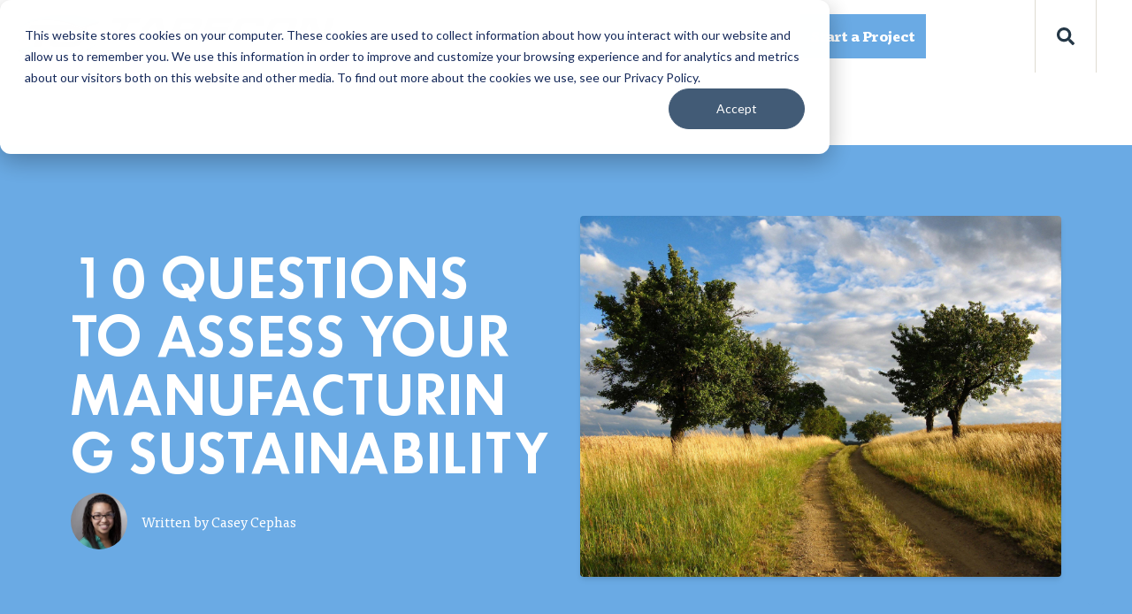

--- FILE ---
content_type: text/html; charset=UTF-8
request_url: https://www.tapecon.com/blog/10-questions-to-assess-your-manufacturing-sustainability
body_size: 13353
content:
<!doctype html><html lang="en"><head>
    <meta charset="utf-8">
    <title>10 Questions to Assess Your Manufacturing Sustainability</title>
    <link rel="shortcut icon" href="https://www.tapecon.com/hubfs/Tapecon_April2019%20Theme/Images/favicon.ico">
    <meta name="description" content="Ten questions to reflect on ss you create or assess your company's sustainability plan.">
    
    <link rel="preconnect" href="https://f.hubspotusercontent30.net/">
    
    

    
    <meta name="viewport" content="width=device-width, initial-scale=1">

    
    <meta property="og:description" content="Ten questions to reflect on ss you create or assess your company's sustainability plan.">
    <meta property="og:title" content="10 Questions to Assess Your Manufacturing Sustainability">
    <meta name="twitter:description" content="Ten questions to reflect on ss you create or assess your company's sustainability plan.">
    <meta name="twitter:title" content="10 Questions to Assess Your Manufacturing Sustainability">

    

    
  <script id="hs-search-input__valid-content-types" type="application/json">
    [
      
        "SITE_PAGE",
      
        "LANDING_PAGE",
      
        "BLOG_POST",
      
        "LISTING_PAGE",
      
        "KNOWLEDGE_ARTICLE",
      
        "HS_CASE_STUDY"
      
    ]
  </script>

    <style>
a.cta_button{-moz-box-sizing:content-box !important;-webkit-box-sizing:content-box !important;box-sizing:content-box !important;vertical-align:middle}.hs-breadcrumb-menu{list-style-type:none;margin:0px 0px 0px 0px;padding:0px 0px 0px 0px}.hs-breadcrumb-menu-item{float:left;padding:10px 0px 10px 10px}.hs-breadcrumb-menu-divider:before{content:'›';padding-left:10px}.hs-featured-image-link{border:0}.hs-featured-image{float:right;margin:0 0 20px 20px;max-width:50%}@media (max-width: 568px){.hs-featured-image{float:none;margin:0;width:100%;max-width:100%}}.hs-screen-reader-text{clip:rect(1px, 1px, 1px, 1px);height:1px;overflow:hidden;position:absolute !important;width:1px}
</style>


<script type="application/ld+json" class="test">
{
  "@context": "https://schema.org",
  "@type": "BlogPosting",
  "headline": "10 Questions to Assess Your Manufacturing Sustainability",
  "image": [
    "https://f.hubspotusercontent30.net/hubfs/5610087/Stock%20images/Sustainability.jpg"
   ],
  "mainEntityOfPage": {
    "@type": "WebPage",
    "@id": "https://www.tapecon.com/blog/10-questions-to-assess-your-manufacturing-sustainability"
  },
  "datePublished": "2024-10-01",
  "dateModified": "2024-10-01"
}
</script>


<link rel="stylesheet" href="https://www.tapecon.com/hubfs/hub_generated/template_assets/1/63742286376/1768938414779/template_main.min.css">
<link rel="stylesheet" href="https://www.tapecon.com/hubfs/hub_generated/template_assets/1/64410913888/1768938405843/template_Tapecon.min.css">
<link rel="stylesheet" href="https://cdnjs.cloudflare.com/ajax/libs/font-awesome/5.13.0/css/all.min.css">
<link rel="stylesheet" href="https://www.tapecon.com/hubfs/hub_generated/template_assets/1/63743662080/1768938408670/template__header_row_01_01.min.css">

			<style>
				
				
				  
				    
					
				    
					
				    
					
				    
					
				
			</style>
      

		<style>
			.atmc-header {
				
				  position: fixed;
				
			}
			.atmc-header.sticky {
				background-color: #FFFFFF;
			}
			.atmc-header-default {
				background-color: #FFFFFF;
			}
			@media (max-width: 991px) {
				.atmc-header {
					background-color: #FFFFFF;
				}
				.atmc-header-transparent {
					
					  position: fixed;
					
				}
			}
		</style>
	
<link rel="stylesheet" href="https://7052064.fs1.hubspotusercontent-na1.net/hubfs/7052064/hub_generated/module_assets/1/-2712622/1768935172588/module_search_input.min.css">

<link rel="stylesheet" href="https://www.tapecon.com/hubfs/hub_generated/template_assets/1/73886627722/1768938402396/template_Atomic_Extension.min.css">

<style>
  @font-face {
    font-family: "Roboto";
    font-weight: 400;
    font-style: normal;
    font-display: swap;
    src: url("/_hcms/googlefonts/Roboto/regular.woff2") format("woff2"), url("/_hcms/googlefonts/Roboto/regular.woff") format("woff");
  }
  @font-face {
    font-family: "Roboto";
    font-weight: 700;
    font-style: normal;
    font-display: swap;
    src: url("/_hcms/googlefonts/Roboto/700.woff2") format("woff2"), url("/_hcms/googlefonts/Roboto/700.woff") format("woff");
  }
  @font-face {
    font-family: "Roboto";
    font-weight: 700;
    font-style: normal;
    font-display: swap;
    src: url("/_hcms/googlefonts/Roboto/700.woff2") format("woff2"), url("/_hcms/googlefonts/Roboto/700.woff") format("woff");
  }
</style>

<!-- Editor Styles -->
<style id="hs_editor_style" type="text/css">
.footer-global-row-0-force-full-width-section > .row-fluid {
  max-width: none !important;
}
/* HubSpot Non-stacked Media Query Styles */
@media (min-width:768px) {
  .footer-global-row-0-vertical-alignment > .row-fluid {
    display: -ms-flexbox !important;
    -ms-flex-direction: row;
    display: flex !important;
    flex-direction: row;
  }
  .footer-global-module-1-vertical-alignment {
    display: -ms-flexbox !important;
    -ms-flex-direction: column !important;
    -ms-flex-pack: center !important;
    display: flex !important;
    flex-direction: column !important;
    justify-content: center !important;
  }
  .footer-global-module-1-vertical-alignment > div {
    flex-shrink: 0 !important;
  }
}
/* HubSpot Styles (default) */
.footer-global-row-0-padding {
  padding-top: 0px !important;
  padding-bottom: 0px !important;
  padding-left: 0px !important;
  padding-right: 0px !important;
}
</style>
    

    
<!--  Added by GoogleAnalytics4 integration -->
<script>
var _hsp = window._hsp = window._hsp || [];
window.dataLayer = window.dataLayer || [];
function gtag(){dataLayer.push(arguments);}

var useGoogleConsentModeV2 = true;
var waitForUpdateMillis = 1000;


if (!window._hsGoogleConsentRunOnce) {
  window._hsGoogleConsentRunOnce = true;

  gtag('consent', 'default', {
    'ad_storage': 'denied',
    'analytics_storage': 'denied',
    'ad_user_data': 'denied',
    'ad_personalization': 'denied',
    'wait_for_update': waitForUpdateMillis
  });

  if (useGoogleConsentModeV2) {
    _hsp.push(['useGoogleConsentModeV2'])
  } else {
    _hsp.push(['addPrivacyConsentListener', function(consent){
      var hasAnalyticsConsent = consent && (consent.allowed || (consent.categories && consent.categories.analytics));
      var hasAdsConsent = consent && (consent.allowed || (consent.categories && consent.categories.advertisement));

      gtag('consent', 'update', {
        'ad_storage': hasAdsConsent ? 'granted' : 'denied',
        'analytics_storage': hasAnalyticsConsent ? 'granted' : 'denied',
        'ad_user_data': hasAdsConsent ? 'granted' : 'denied',
        'ad_personalization': hasAdsConsent ? 'granted' : 'denied'
      });
    }]);
  }
}

gtag('js', new Date());
gtag('set', 'developer_id.dZTQ1Zm', true);
gtag('config', 'G-360153803');
</script>
<script async src="https://www.googletagmanager.com/gtag/js?id=G-360153803"></script>

<!-- /Added by GoogleAnalytics4 integration -->


<script src="https://code.jquery.com/jquery-3.5.1.js" integrity="sha256-QWo7LDvxbWT2tbbQ97B53yJnYU3WhH/C8ycbRAkjPDc=" crossorigin="anonymous">
</script>

<!-- Global site tag (gtag.js) - Google Analytics -->
<script async src="https://www.googletagmanager.com/gtag/js?id=UA-138508512-1"></script>
<script>
  window.dataLayer = window.dataLayer || [];
  function gtag(){dataLayer.push(arguments);}
  gtag('js', new Date());

  gtag('config', 'UA-138508512-1');
</script>
<!-- Fonts -->
<link rel="stylesheet" href="https://use.typekit.net/tbm2hry.css">
<script type="text/javascript">
    (function(c,l,a,r,i,t,y){
        c[a]=c[a]||function(){(c[a].q=c[a].q||[]).push(arguments)};
        t=l.createElement(r);t.async=1;t.src="https://www.clarity.ms/tag/"+i;
        y=l.getElementsByTagName(r)[0];y.parentNode.insertBefore(t,y);
    })(window, document, "clarity", "script", "ndeuwrbior");
</script>
<link rel="amphtml" href="https://www.tapecon.com/blog/10-questions-to-assess-your-manufacturing-sustainability?hs_amp=true">

<meta property="og:image" content="https://www.tapecon.com/hubfs/Stock%20images/Sustainability.jpg">
<meta property="og:image:width" content="3000">
<meta property="og:image:height" content="2250">
<meta property="og:image:alt" content="10 Questions to Assess Your Manufacturing Sustainability">
<meta name="twitter:image" content="https://www.tapecon.com/hubfs/Stock%20images/Sustainability.jpg">
<meta name="twitter:image:alt" content="10 Questions to Assess Your Manufacturing Sustainability">

<meta property="og:url" content="https://www.tapecon.com/blog/10-questions-to-assess-your-manufacturing-sustainability">
<meta name="twitter:card" content="summary_large_image">

<link rel="canonical" href="https://www.tapecon.com/blog/10-questions-to-assess-your-manufacturing-sustainability">

<meta property="og:type" content="article">
<link rel="alternate" type="application/rss+xml" href="https://www.tapecon.com/blog/rss.xml">
<meta name="twitter:domain" content="www.tapecon.com">
<script src="//platform.linkedin.com/in.js" type="text/javascript">
    lang: en_US
</script>

<meta http-equiv="content-language" content="en">






    
  <meta name="generator" content="HubSpot"></head>
	
	
	
	
	
	

	

	
	
	
	
	
		
	
	
	
		
  <body class="atmc-body-header-default">
    <div class="body-wrapper   hs-content-id-62161663033 hs-blog-post hs-blog-id-8191277334">
		  
			
      <div class="global-hdr">
			  <div data-global-resource-path="Atomic_Tapecon/templates/partials/header.html">
  <a href="#main-content" class="header_skip">Skip to content</a>




  
		
  



 









  

  <style>
    .atmc-header {
      position: relative !important;
    }
  </style>

  
	<header class="atmc-header atmc-header_sticky atmc-header-default atmc-header-dark">
		<div class="atmc-header_container">		

			
			<div class="atmc-header_logo">
				
				<a href="https://www.tapecon.com/2022" class="atmc-header_logo_dark">
					
					  
					
					  
					
					  <img src="https://www.tapecon.com/hubfs/Logos/Tapecon.png" alt="Tapecon" width="100%" style="max-width: 370px; max-height: 50px">
					
				</a>
			</div>

			
			
			<div class="atmc-header_menu-wrapper">
				<div class="atmc-header_navigation">
					<div class="atmc-header_menu">
						<div id="hs_menu_wrapper_header_" class="hs-menu-wrapper active-branch flyouts hs-menu-flow-horizontal" role="navigation" data-sitemap-name="default" data-menu-id="64668723280" aria-label="Navigation Menu">
 <ul role="menu">
  <li class="hs-menu-item hs-menu-depth-1" role="none"><a href="https://www.tapecon.com" role="menuitem">Home</a></li>
  <li class="hs-menu-item hs-menu-depth-1 hs-item-has-children" role="none"><a href="https://www.tapecon.com/about-tapecon" aria-haspopup="true" aria-expanded="false" role="menuitem">About</a>
   <ul role="menu" class="hs-menu-children-wrapper">
    <li class="hs-menu-item hs-menu-depth-2" role="none"><a href="https://www.tapecon.com/about-tapecon" role="menuitem">About Tapecon</a></li>
    <li class="hs-menu-item hs-menu-depth-2 hs-item-has-children" role="none"><a href="https://www.tapecon.com/materials-expertise" role="menuitem">Materials Expertise</a>
     <ul role="menu" class="hs-menu-children-wrapper">
      <li class="hs-menu-item hs-menu-depth-3" role="none"><a href="https://www.tapecon.com/3m-preferred-converter" role="menuitem">3M Preferred Converter</a></li>
      <li class="hs-menu-item hs-menu-depth-3" role="none"><a href="https://www.tapecon.com/tyvek-preferred-printer" role="menuitem">DuPont Preferred Tyvek Printer</a></li>
      <li class="hs-menu-item hs-menu-depth-3" role="none"><a href="https://www.tapecon.com/solventum-choice-converter" role="menuitem">Solventum Choice Converter</a></li>
      <li class="hs-menu-item hs-menu-depth-3" role="none"><a href="https://www.tapecon.com/avery-dennison-medical" role="menuitem">Avery Dennison Medical Expertise</a></li>
      <li class="hs-menu-item hs-menu-depth-3" role="none"><a href="https://www.tapecon.com/covestro" role="menuitem">Covestro Film Expertise</a></li>
     </ul></li>
    <li class="hs-menu-item hs-menu-depth-2" role="none"><a href="https://www.tapecon.com/quality-system" role="menuitem">Quality System</a></li>
    <li class="hs-menu-item hs-menu-depth-2" role="none"><a href="https://www.tapecon.com/sustainability" role="menuitem">Sustainability</a></li>
   </ul></li>
  <li class="hs-menu-item hs-menu-depth-1 hs-item-has-children" role="none"><a href="https://www.tapecon.com/applications-overview" aria-haspopup="true" aria-expanded="false" role="menuitem">Products</a>
   <ul role="menu" class="hs-menu-children-wrapper">
    <li class="hs-menu-item hs-menu-depth-2 hs-item-has-children" role="none"><a href="https://www.tapecon.com/medical-printing-converting" role="menuitem">Life Science Solutions</a>
     <ul role="menu" class="hs-menu-children-wrapper">
      <li class="hs-menu-item hs-menu-depth-3" role="none"><a href="https://www.tapecon.com/labels-decals" role="menuitem">Labels &amp; Decals</a></li>
      <li class="hs-menu-item hs-menu-depth-3" role="none"><a href="https://www.tapecon.com/graphic-overlays" role="menuitem">Graphic Overlays</a></li>
      <li class="hs-menu-item hs-menu-depth-3" role="none"><a href="https://www.tapecon.com/membrane-switches" role="menuitem">Membrane Switches</a></li>
      <li class="hs-menu-item hs-menu-depth-3" role="none"><a href="https://www.tapecon.com/printed-indicators" role="menuitem">Printed Chemical Indicators</a></li>
      <li class="hs-menu-item hs-menu-depth-3" role="none"><a href="https://www.tapecon.com/wearable-skin-tapes-patches" role="menuitem">Wearable Skin Tapes &amp; Patches</a></li>
      <li class="hs-menu-item hs-menu-depth-3" role="none"><a href="https://www.tapecon.com/gaskets-and-filtration" role="menuitem">Gaskets &amp; Filtration Components</a></li>
      <li class="hs-menu-item hs-menu-depth-3" role="none"><a href="https://www.tapecon.com/medical-device-components-disposable-medical-devices" role="menuitem">Medical Device Components</a></li>
      <li class="hs-menu-item hs-menu-depth-3" role="none"><a href="https://www.tapecon.com/cohesive-tape-and-supplies" role="menuitem">Ryandra Cohesive Tapes &amp; Supplies</a></li>
     </ul></li>
    <li class="hs-menu-item hs-menu-depth-2 hs-item-has-children" role="none"><a href="https://www.tapecon.com/industrial-printing" role="menuitem">Industrial Solutions</a>
     <ul role="menu" class="hs-menu-children-wrapper">
      <li class="hs-menu-item hs-menu-depth-3" role="none"><a href="https://www.tapecon.com/labels-decals" role="menuitem">Labels &amp; Decals</a></li>
      <li class="hs-menu-item hs-menu-depth-3" role="none"><a href="https://www.tapecon.com/graphic-overlays" role="menuitem">Graphic Overlays</a></li>
      <li class="hs-menu-item hs-menu-depth-3" role="none"><a href="https://www.tapecon.com/membrane-switches" role="menuitem">Membrane Switches</a></li>
      <li class="hs-menu-item hs-menu-depth-3" role="none"><a href="https://www.tapecon.com/printed-indicators" role="menuitem">Printed Chemical Indicators</a></li>
      <li class="hs-menu-item hs-menu-depth-3" role="none"><a href="https://www.tapecon.com/electronics-materials" role="menuitem">Electronics Materials</a></li>
      <li class="hs-menu-item hs-menu-depth-3" role="none"><a href="https://www.tapecon.com/gaskets-and-filtration" role="menuitem">Gaskets &amp; Filtration Components</a></li>
     </ul></li>
    <li class="hs-menu-item hs-menu-depth-2 hs-item-has-children" role="none"><a href="javascript:;" role="menuitem">Aerospace &amp; Defense Solutions</a>
     <ul role="menu" class="hs-menu-children-wrapper">
      <li class="hs-menu-item hs-menu-depth-3" role="none"><a href="https://www.tapecon.com/labels-decals" role="menuitem">Labels &amp; Decals</a></li>
      <li class="hs-menu-item hs-menu-depth-3" role="none"><a href="https://www.tapecon.com/printed-indicators" role="menuitem">Printed Chemical Indicators</a></li>
      <li class="hs-menu-item hs-menu-depth-3" role="none"><a href="https://www.tapecon.com/electronics-materials" role="menuitem">Electronics Materials</a></li>
      <li class="hs-menu-item hs-menu-depth-3" role="none"><a href="https://www.tapecon.com/gaskets-and-filtration" role="menuitem">Gaskets &amp; Filtration Components</a></li>
     </ul></li>
   </ul></li>
  <li class="hs-menu-item hs-menu-depth-1 hs-item-has-children" role="none"><a href="https://www.tapecon.com/services-overview" aria-haspopup="true" aria-expanded="false" role="menuitem">Capabilities</a>
   <ul role="menu" class="hs-menu-children-wrapper">
    <li class="hs-menu-item hs-menu-depth-2" role="none"><a href="https://www.tapecon.com/outsourced-manufacturing" role="menuitem">Outsourced Manufacturing</a></li>
    <li class="hs-menu-item hs-menu-depth-2" role="none"><a href="https://www.tapecon.com/durable-printing-and-coating" role="menuitem">Durable Printing &amp; Coating</a></li>
    <li class="hs-menu-item hs-menu-depth-2" role="none"><a href="https://www.tapecon.com/custom-materials-converting" role="menuitem">Custom Materials Converting</a></li>
    <li class="hs-menu-item hs-menu-depth-2" role="none"><a href="https://www.tapecon.com/flexible-printed-electronics" role="menuitem">Flexible Printed Electronics</a></li>
    <li class="hs-menu-item hs-menu-depth-2" role="none"><a href="https://www.tapecon.com/new-product-introduction-support" role="menuitem">New Product Introduction Support</a></li>
   </ul></li>
  <li class="hs-menu-item hs-menu-depth-1 hs-item-has-children" role="none"><a href="https://www.tapecon.com/customer-resources" aria-haspopup="true" aria-expanded="false" role="menuitem">Resources</a>
   <ul role="menu" class="hs-menu-children-wrapper">
    <li class="hs-menu-item hs-menu-depth-2" role="none"><a href="https://www.tapecon.com/blog" role="menuitem">Blog</a></li>
    <li class="hs-menu-item hs-menu-depth-2" role="none"><a href="https://www.tapecon.com/podcasts" role="menuitem">Podcast</a></li>
    <li class="hs-menu-item hs-menu-depth-2" role="none"><a href="https://www.tapecon.com/tapecon-careers-overview" role="menuitem">Careers</a></li>
    <li class="hs-menu-item hs-menu-depth-2 hs-item-has-children" role="none"><a href="javascript:;" role="menuitem">Content Offerings</a>
     <ul role="menu" class="hs-menu-children-wrapper">
      <li class="hs-menu-item hs-menu-depth-3" role="none"><a href="https://www.tapecon.com/healthcare-life-sciences" role="menuitem">Healthcare and Life Sciences Resource</a></li>
      <li class="hs-menu-item hs-menu-depth-3" role="none"><a href="https://www.tapecon.com/outsourced-manufacturing-resources" role="menuitem">Outsourced Manufacturing Resources</a></li>
      <li class="hs-menu-item hs-menu-depth-3" role="none"><a href="https://www.tapecon.com/smart-solutions" role="menuitem">Smart Products and Solutions Resource</a></li>
     </ul></li>
    <li class="hs-menu-item hs-menu-depth-2" role="none"><a href="https://www.tapecon.com/case-studies" role="menuitem">Case Studies</a></li>
    <li class="hs-menu-item hs-menu-depth-2" role="none"><a href="https://www.tapecon.com/testimonials" role="menuitem">Testimonials</a></li>
    <li class="hs-menu-item hs-menu-depth-2" role="none"><a href="https://www.tapecon.com/newsletter" role="menuitem">Email Newsletter</a></li>
    <li class="hs-menu-item hs-menu-depth-2" role="none"><a href="https://www.tapecon.com/tapecon-label-estimator" role="menuitem">Tapecon Label Estimator</a></li>
    <li class="hs-menu-item hs-menu-depth-2" role="none"><a href="https://www.tapecon.com/events" role="menuitem">Events</a></li>
   </ul></li>
  <li class="hs-menu-item hs-menu-depth-1" role="none"><a href="https://www.tapecon.com/contact" role="menuitem">Start a Project</a></li>
 </ul>
</div>
					</div>
					<div class="header-button-01 pl-4 ds:block tb:hidden mb:hidden">
						
					</div>
				</div>
			</div>
			

			
			<div class="atmc-header_right">
				<div class="atmc-header_language-switcher-wrapper h-full"></div>
				
				  
						<div class="atmc-header_search_trigger-wrapper h-full"></div>
					
				
			</div>
			
			
			

			
				
			    
			    
						
						<div class="atmc-mega-menu">
							
						</div>
						
			    
			
				
			

      



		</div>
	</header>

  
  











		
		<div class="atmc-header-hidden ">
			
		

		<div class="atmc-header-01_search_trigger ">
			<svg version="1.0" xmlns="http://www.w3.org/2000/svg" viewbox="0 0 512 512" aria-hidden="true"><g id="search1_layer"><path d="M505 442.7L405.3 343c-4.5-4.5-10.6-7-17-7H372c27.6-35.3 44-79.7 44-128C416 93.1 322.9 0 208 0S0 93.1 0 208s93.1 208 208 208c48.3 0 92.7-16.4 128-44v16.3c0 6.4 2.5 12.5 7 17l99.7 99.7c9.4 9.4 24.6 9.4 33.9 0l28.3-28.3c9.4-9.4 9.4-24.6.1-34zM208 336c-70.7 0-128-57.2-128-128 0-70.7 57.2-128 128-128 70.7 0 128 57.2 128 128 0 70.7-57.2 128-128 128z" /></g></svg>
		</div>
		<div class="atmc-header-01_search">
			<div>
				<div class="atmc-header-01_search_top block text-right">
					<div class="atmc-header-01_search_close">
						<div class="hamburger hamburger--slider js-hamburger is-active">
							<div class="hamburger-box">
								<div class="hamburger-inner"></div>
							</div>
						</div>
					</div>
				</div>
				<div id="hs_cos_wrapper_site_search" class="hs_cos_wrapper hs_cos_wrapper_widget hs_cos_wrapper_type_module" style="" data-hs-cos-general-type="widget" data-hs-cos-type="module">




  








<div class="hs-search-field">

    <div class="hs-search-field__bar">
      <form data-hs-do-not-collect="true" action="/hs-search-results">
        
        <input type="text" class="hs-search-field__input" name="term" autocomplete="off" aria-label="Search" placeholder="Search">

        
          
            <input type="hidden" name="type" value="SITE_PAGE">
          
        
          
            <input type="hidden" name="type" value="LANDING_PAGE">
          
        
          
            <input type="hidden" name="type" value="BLOG_POST">
          
        
          
        
          
        
          
        

        
      </form>
    </div>
    <ul class="hs-search-field__suggestions"></ul>
</div></div>
			</div>
		</div>
		  
	


</div></div>
      </div>
			
			
			

			<div id="main-content">
      



<div class="atmc-blog-template-01 atmc-blog-post-01">
  
  <div class="dnd-section bg-primary py-20">
    <div class="atmc-container">
      <div class="flex flex-wrap items-center -mx-4">
        <div class="ds:w-1/2 tb:w-full mb:w-full px-4 mb-8 ds:mb-0">
          <h1 class="text-white"><span id="hs_cos_wrapper_name" class="hs_cos_wrapper hs_cos_wrapper_meta_field hs_cos_wrapper_type_text" style="" data-hs-cos-general-type="meta_field" data-hs-cos-type="text">10 Questions to Assess Your Manufacturing Sustainability</span></h1>
          <div class="blog-post_author flex items-center">
             <div class="hs-author-avatar w-16 h-16 bg-contain rounded-full" style="background-image: url(https://www.tapecon.com/hubfs/0.jpeg) "> </div> 
             <p class="text-white ml-4">Written by <a class="author-link text-white" href="https://www.tapecon.com/blog/author/casey-cephas">Casey Cephas</a></p>
          </div>
        </div>
        <div class="ds:w-1/2 tb:w-full mb:w-full ds:mt-0 tb:mt-4 mb:mt-4 px-4">
          <div class="blog-post_image">
            <img src="https://www.tapecon.com/hubfs/Stock%20images/Sustainability.jpg" loading="lazy" class="rounded shadow-md" width="100%" alt="10 Questions to Assess Your Manufacturing Sustainability">
          </div>
        </div>
      </div>
    </div>
  </div>
  <div class="dnd-section">
      
    <div class="atmc-container blog-post_social-container flex flex-wrap">
      <!-- Social Sharing -->
      <div class="blog-post_social-sharing ds:w-1/12 w-full atmc-sticky-parent">
        <div class="atmc-sticky">
          <span id="hs_cos_wrapper_my_social_sharing" class="hs_cos_wrapper hs_cos_wrapper_widget hs_cos_wrapper_type_social_sharing" style="" data-hs-cos-general-type="widget" data-hs-cos-type="social_sharing"><a href="http://www.facebook.com/share.php?u=https%3A%2F%2Fwww.tapecon.com%2Fblog%2F10-questions-to-assess-your-manufacturing-sustainability%3Futm_medium%3Dsocial%26utm_source%3Dfacebook" target="_blank" rel="noopener" style="width:24px;border-width:0px;border:0px;"><img src="https://www.completepayroll.com/hubfs/CompletePayroll/icons/facebook-f-brands.svg?width=10" class="hs-image-widget hs-image-social-sharing-24" style="max-height:24px;max-width:24px;border-width:0px;border:0px;" width="24" hspace="0" alt="Share on Facebook" loading="lazy"></a>&nbsp;<a href="http://www.linkedin.com/shareArticle?mini=true&amp;url=https%3A%2F%2Fwww.tapecon.com%2Fblog%2F10-questions-to-assess-your-manufacturing-sustainability%3Futm_medium%3Dsocial%26utm_source%3Dlinkedin" target="_blank" rel="noopener" style="width:24px;border-width:0px;border:0px;"><img src="https://f.hubspotusercontent20.net/hubfs/2326920/CompletePayroll/icons/linkedin-in-brands.svg" class="hs-image-widget hs-image-social-sharing-24" style="max-height:24px;max-width:24px;border-width:0px;border:0px;" width="24" hspace="0" alt="Share on LinkedIn" loading="lazy"></a>&nbsp;<a href="https://twitter.com/intent/tweet?original_referer=https%3A%2F%2Fwww.tapecon.com%2Fblog%2F10-questions-to-assess-your-manufacturing-sustainability%3Futm_medium%3Dsocial%26utm_source%3Dtwitter&amp;url=https%3A%2F%2Fwww.tapecon.com%2Fblog%2F10-questions-to-assess-your-manufacturing-sustainability%3Futm_medium%3Dsocial%26utm_source%3Dtwitter&amp;source=tweetbutton&amp;text=10%20Questions%20to%20Assess%20Your%20Manufacturing%20Sustainability" target="_blank" rel="noopener" style="width:24px;border-width:0px;border:0px;"><img src="https://f.hubspotusercontent20.net/hubfs/2326920/CompletePayroll/icons/twitter-brands.svg" class="hs-image-widget hs-image-social-sharing-24" style="max-height:24px;max-width:24px;border-width:0px;border:0px;" width="24" hspace="0" alt="Share on Twitter" loading="lazy"></a>&nbsp;<a href="http://pinterest.com/pin/create/button/?url=https%3A%2F%2Fwww.tapecon.com%2Fblog%2F10-questions-to-assess-your-manufacturing-sustainability%3Futm_medium%3Dsocial%26utm_source%3Dpinterest&amp;media=http%3A%2F%2Fcdn1.hubspot.com%2Fhub%2F158015%2F305390_10100548508246879_837195_59275782_6882128_n.jpg" target="_blank" rel="noopener" style="width:24px;border-width:0px;border:0px;"><img src="https://f.hubspotusercontent20.net/hubfs/2326920/CompletePayroll/icons/pinterest-p-brands.svg" class="hs-image-widget hs-image-social-sharing-24" style="max-height:24px;max-width:24px;border-width:0px;border:0px;" width="24" hspace="0" alt="Share on Pinterest" loading="lazy"></a>&nbsp;<a href="mailto:?subject=Check%20out%20https%3A%2F%2Fwww.tapecon.com%2Fblog%2F10-questions-to-assess-your-manufacturing-sustainability%3Futm_medium%3Dsocial%26utm_source%3Demail%20&amp;body=Check%20out%20https%3A%2F%2Fwww.tapecon.com%2Fblog%2F10-questions-to-assess-your-manufacturing-sustainability%3Futm_medium%3Dsocial%26utm_source%3Demail" target="_blank" rel="noopener" style="width:24px;border-width:0px;border:0px;"><img src="https://f.hubspotusercontent20.net/hubfs/2326920/CompletePayroll/icons/gmail.svg" class="hs-image-widget hs-image-social-sharing-24" style="max-height:24px;max-width:24px;border-width:0px;border:0px;" width="24" hspace="0" alt="Share on Email" loading="lazy"></a></span>
        </div>
      </div>
      <!-- Post Body -->
      <div class="atmc-blog-post w-full ds:w-8/12 ds:pr-8 my-4 ds:my-0">
        <div class="atmc-blog-post_body">
          <span id="hs_cos_wrapper_post_body" class="hs_cos_wrapper hs_cos_wrapper_meta_field hs_cos_wrapper_type_rich_text" style="" data-hs-cos-general-type="meta_field" data-hs-cos-type="rich_text"><p style="font-size: 16px;">Did you know that according to the EPA, American manufacturing accounts for nearly 23% of global carbon emissions? That is just one of the many statistics demonstrating the need for sustainable manufacturing practices.</p>
<!--more-->
<h4 style="font-size: 24px;"><span style="color: #616161;"><strong>What is sustainable manufacturing?</strong></span></h4>
<p style="font-size: 16px;">Sustainable manufacturing, commonly called green manufacturing, is a broad concept revolving around minimizing the industry's environmental impact across the entire supply chain, conserving natural resources, and creating more environmentally sound products.</p>
<p style="font-size: 16px;">Beyond being "the right thing to do," a growing number of manufacturers are embracing sustainability to fulfill their business needs and strategic objectives.</p>
<ul style="font-size: 16px;">
<li>Meet consumer demand for environmentally friendly products</li>
<li>Adhere to industry or regulatory requirements</li>
<li>Align with values of retailer or distribution partners</li>
<li>Reduce costs and increase operational efficiency</li>
<li>Enhance branding, marketing, and public relations initiatives</li>
<li>Position for long-term profitability and success</li>
</ul>
<h4 style="font-size: 24px; font-weight: bold;"><span style="color: #616161;">Assessing your plan</span></h4>
<p style="font-size: 16px;">Sustainable manufacturing is not a single step or "set it and forget it" process. Instead, it's a comprehensive set of principles that connect people and processes throughout the organization.</p>
<p style="font-size: 16px;">As you create or assess your company's sustainability plan, we encourage you to reflect on the following questions:</p>
<p style="font-size: 16px;"><span style="background-color: transparent; font-size: 1em;"><span style="font-weight: bold;">1.</span> Does your organization have a sustainability strategy to reduce energy consumption, water usage, emission, and waste generation? Have specific goals been set and tracked?</span></p>
<p style="font-size: 16px;"><span style="background-color: transparent; font-size: 1em;"><span style="font-weight: bold;">2.</span> Has the plan and policies been communicated to and adopted by all departments?</span></p>
<p><strong>3.</strong> Does your company aim to achieve the triple bottom line of profits, planet, and people?</p>
<p><span style="font-weight: bold;">4.</span> Do you work with your supply chain and manufacturing partners to align your sustainability efforts?</p>
<p><span style="font-weight: bold;">5.</span> Are you familiar with the <a href="/blog/what-the-circular-economy-means-for-product-designers" rel="noopener" target="_blank"><span style="background-color: #ffffff;">circular economy concept</span></a>, and has your company taken steps to move away from products being designed for disposal after use?</p>
<p><span style="background-color: transparent; font-size: 1em;"><span style="font-weight: bold;">6.</span> Have you conducted a Life Cycle Assessment to determine the long-term impact of your products throughout the supply chain?</span></p>
<p><span style="background-color: transparent; font-size: 1em;"><span style="font-weight: bold;">7.</span> Have you eliminated or reduced plastics in your products or packaging? Is your team familiar with the recyclability of different plastics?</span></p>
<p><span style="background-color: transparent; font-size: 1em;"><span style="font-weight: bold;">8.</span> Do you incorporate paper or other sustainable materials whenever possible?</span></p>
<p><span style="background-color: transparent; font-size: 1em;"><span style="font-weight: bold;">9.</span> Do you follow best practices printing to improve paper's recyclability, such as maximizing de-inkability and switching to dry toner?</span></p>
<p><span style="background-color: transparent; font-size: 1em;"><span style="font-weight: bold;">10.</span> Are your manufacturing processes optimized to minimize waste, utilize alternative energy, and improve waste disposal through recycling, reuse, and composting?</span></p>
<h4 style="font-size: 24px;"><span style="color: #616161;"><strong>Take a deeper look at sustainable manufacturing</strong></span></h4>
<p style="font-size: 16px;"><span style="color: black;">To learn more about how your company can help make a better, greener future, we invite you to download <a href="/sustainability-guide" rel="noopener" target="_blank"><span style="background-color: #ffffff;"><span style="color: #000000;"><u>Tapecon's Sustainability Guide</u></span> </span></a>for </span>manufacturing, printing, and materials selection.</p>
<h4 style="font-size: 24px;"><span style="color: #616161;"><strong>Let's make something great</strong></span></h4>
<p style="font-size: 16px;"><span style="color: black;">With over 100 years of manufacturing&nbsp;experience, Tapecon works with product teams&nbsp;to&nbsp;solve challenges, create products, and enhance lives.&nbsp;Learn more about our </span><a href="https://www.tapecon.com/sustainability">sustainability initiatives</a><span style="color: black;">.</span></p></span>
        </div>
        
          <div class="atmc-blog-post_tags my-8">
            
              <a class="atmc-blog-post_tag-link" href="https://www.tapecon.com/blog/tag/manufacturing">Manufacturing</a>
            
              <a class="atmc-blog-post_tag-link" href="https://www.tapecon.com/blog/tag/sustainability">Sustainability</a>
            
          </div>
        
        </div>
      <div class="blog-post_right-bar w-full ds:w-3/12 atmc-sticky-parent">
        <div class="atmc-sticky">
          <div class="blog-post_form mb-8">
            <div id="" class=" blog-form">
  <div class="p-8 bg-white rounded shadow-md hover:shadow-xl transition-all duration-200">
		<h4>Subscribe To Our Monthly Newsletter&nbsp;</h4>
    
      <div>
        <span id="hs_cos_wrapper_blog-form_" class="hs_cos_wrapper hs_cos_wrapper_widget hs_cos_wrapper_type_form" style="" data-hs-cos-general-type="widget" data-hs-cos-type="form"><h3 id="hs_cos_wrapper_blog-form__title" class="hs_cos_wrapper form-title" data-hs-cos-general-type="widget_field" data-hs-cos-type="text"></h3>

<div id="hs_form_target_blog-form_"></div>









</span>
      </div>
    
  </div>
</div>
          </div>
          
          <div class="blog-post_cta" style="display: none !important;">
            <div id="" class=" blog-cta">
  <div class="px-8 py-20 text-white shadow-md rounded mb-8 text-center bg-primary w-44">
    
      
        <h4 class="text-white">Lorem Ipsum.</h4>
        
    
    
      <a href="https://www.completepayroll.com/" class="atmc-btn atmc-btn-light text-primary">Talk to Us</a>
     
  </div>
</div>
          </div>
        </div>
      </div>
    </div>       
  </div>

  
  
  
  <div class="dnd-section  ">
    <div class="atmc-container">
      <div class="atmc-blog-recent-posts">
        <div class="atmc-content-wrapper">
          <h2 class="mb-8">Related Posts</h2>
          <div class="atmc-blog-recent-posts_list atmc-grid atmc-grid-3col">
          
          
          
            
            
          
            
            
              
              
              
                
                  <a href="https://www.tapecon.com/blog/how-to-vet-a-manufacturing-partner" class="atmc-blog-recent-posts_post atmc-grid-col">
                    
                    <img src="https://www.tapecon.com/hubfs/Tapecon%20Whiteboard%20(8).png" alt="How to Vet a Manufacturing Partner: 6 Questions That Could Save Your Product" lazy="loading" class="w-full" style="height:300px !important;">
                    
                    <label class="atmc-cap">July 31, 2025</label>
                    <h3 class="atmc-blog-recent-posts_title atmc-h4">How to Vet a Manufacturing Partner: 6 Questions That Could Save Your Product</h3>
                  </a>
                  
                
              
                
                  <a href="https://www.tapecon.com/blog/sustainable-converting-solutions" class="atmc-blog-recent-posts_post atmc-grid-col">
                    
                    <img src="https://www.tapecon.com/hubfs/Sustainable%20Converting%20Solutions_%20Reducing%20Waste%20in%20Medical%20Device%20Production.webp" alt="Sustainable Converting Solutions: Reducing Waste in Medical Device Production" lazy="loading" class="w-full" style="height:300px !important;">
                    
                    <label class="atmc-cap">November 18, 2024</label>
                    <h3 class="atmc-blog-recent-posts_title atmc-h4">Sustainable Converting Solutions: Reducing Waste in Medical Device Production</h3>
                  </a>
                  
                
              
                
                  <a href="https://www.tapecon.com/blog/6-ways-to-start-a-career-in-manufacturing-or-commercial-printing" class="atmc-blog-recent-posts_post atmc-grid-col">
                    
                    <img src="https://www.tapecon.com/hubfs/Employees/IMG_4459.jpg" alt="6 Ways to Start a Manufacturing Career in Printing" lazy="loading" class="w-full" style="height:300px !important;">
                    
                    <label class="atmc-cap">December 26, 2023</label>
                    <h3 class="atmc-blog-recent-posts_title atmc-h4">6 Ways to Start a Manufacturing Career in Printing</h3>
                  </a>
                  
                
              
                
              
                
              
                
              
                
              
                
              
            
          
          </div>
        </div>
      </div>
    </div>   
  </div>
  
    
</div>

			</div>
			
			
        <div data-global-resource-path="Atomic_Tapecon/templates/partials/footer.html">

	

		<div class="container-fluid">
<div class="row-fluid-wrapper">
<div class="row-fluid">
<div class="span12 widget-span widget-type-cell " style="" data-widget-type="cell" data-x="0" data-w="12">

<div class="row-fluid-wrapper row-depth-1 row-number-1 footer-global-row-0-padding dnd-section footer-global-row-0-force-full-width-section footer-global-row-0-vertical-alignment">
<div class="row-fluid ">
<div class="span12 widget-span widget-type-custom_widget dnd-module footer-global-module-1-vertical-alignment" style="" data-widget-type="custom_widget" data-x="0" data-w="12">
<div id="hs_cos_wrapper_footer-global-module-1" class="hs_cos_wrapper hs_cos_wrapper_widget hs_cos_wrapper_type_module" style="" data-hs-cos-general-type="widget" data-hs-cos-type="module"><footer class="footer atmc-parallax footer-overlay text-white" style="
					
				    background-image:url('https://www.tapecon.com/hubfs/Tapecon/images/tapecon-bg-02.jpg');
					
	      ">
    
	
	    
			<div class="atmc-site-footer">
				<div class="atmc-container">
					<div class="row-fluid">
					
						<div class="span3 mb:mb-8">

							
								<div class="">
									
										<h4 class="atmc-site-footer_heading mb-4">ABOUT TAPECON</h4>
									
									
										
										<p><span>Tapecon is a 100-year-old company that provides custom converting, printing and advanced manufacturing services for OEM medical, electronic and industrial applications.</span></p>
										
									
								</div>
							
								<div class="mt-8">
									
									
										
										<div class="inline-flex items-center flex-wrap ds:flex-row atmc-social-links-01">
											
												
											
											

												
													<a href="https://www.facebook.com/Tapecon/" class="atmc-social atmc-social-01 fill-primary atmc-hover-translateY" target="_blank" rel="nofollow">
														<svg version="1.0" xmlns="http://www.w3.org/2000/svg" viewbox="0 0 264 512" aria-hidden="true"><g id="facebook-f2_layer"><path d="M76.7 512V283H0v-91h76.7v-71.7C76.7 42.4 124.3 0 193.8 0c33.3 0 61.9 2.5 70.2 3.6V85h-48.2c-37.8 0-45.1 18-45.1 44.3V192H256l-11.7 91h-73.6v229" /></g></svg>
													</a>
												
											

												
													<a href="https://www.instagram.com/tapeconinc/" class="atmc-social atmc-social-01 fill-primary atmc-hover-translateY" target="_blank" rel="nofollow">
														<svg version="1.0" xmlns="http://www.w3.org/2000/svg" viewbox="0 0 448 512" aria-hidden="true"><g id="instagram3_layer"><path d="M224.1 141c-63.6 0-114.9 51.3-114.9 114.9s51.3 114.9 114.9 114.9S339 319.5 339 255.9 287.7 141 224.1 141zm0 189.6c-41.1 0-74.7-33.5-74.7-74.7s33.5-74.7 74.7-74.7 74.7 33.5 74.7 74.7-33.6 74.7-74.7 74.7zm146.4-194.3c0 14.9-12 26.8-26.8 26.8-14.9 0-26.8-12-26.8-26.8s12-26.8 26.8-26.8 26.8 12 26.8 26.8zm76.1 27.2c-1.7-35.9-9.9-67.7-36.2-93.9-26.2-26.2-58-34.4-93.9-36.2-37-2.1-147.9-2.1-184.9 0-35.8 1.7-67.6 9.9-93.9 36.1s-34.4 58-36.2 93.9c-2.1 37-2.1 147.9 0 184.9 1.7 35.9 9.9 67.7 36.2 93.9s58 34.4 93.9 36.2c37 2.1 147.9 2.1 184.9 0 35.9-1.7 67.7-9.9 93.9-36.2 26.2-26.2 34.4-58 36.2-93.9 2.1-37 2.1-147.8 0-184.8zM398.8 388c-7.8 19.6-22.9 34.7-42.6 42.6-29.5 11.7-99.5 9-132.1 9s-102.7 2.6-132.1-9c-19.6-7.8-34.7-22.9-42.6-42.6-11.7-29.5-9-99.5-9-132.1s-2.6-102.7 9-132.1c7.8-19.6 22.9-34.7 42.6-42.6 29.5-11.7 99.5-9 132.1-9s102.7-2.6 132.1 9c19.6 7.8 34.7 22.9 42.6 42.6 11.7 29.5 9 99.5 9 132.1s2.7 102.7-9 132.1z" /></g></svg>
													</a>
												
											

												
													<a href="https://www.linkedin.com/company/148493" class="atmc-social atmc-social-01 fill-primary atmc-hover-translateY" target="_blank" rel="nofollow">
														<svg version="1.0" xmlns="http://www.w3.org/2000/svg" viewbox="0 0 448 512" aria-hidden="true"><g id="linkedin4_layer"><path d="M416 32H31.9C14.3 32 0 46.5 0 64.3v383.4C0 465.5 14.3 480 31.9 480H416c17.6 0 32-14.5 32-32.3V64.3c0-17.8-14.4-32.3-32-32.3zM135.4 416H69V202.2h66.5V416zm-33.2-243c-21.3 0-38.5-17.3-38.5-38.5S80.9 96 102.2 96c21.2 0 38.5 17.3 38.5 38.5 0 21.3-17.2 38.5-38.5 38.5zm282.1 243h-66.4V312c0-24.8-.5-56.7-34.5-56.7-34.6 0-39.9 27-39.9 54.9V416h-66.4V202.2h63.7v29.2h.9c8.9-16.8 30.6-34.5 62.9-34.5 67.2 0 79.7 44.3 79.7 101.9V416z" /></g></svg>
													</a>
												
											

												
													<a href="https://twitter.com/Tapecon" class="atmc-social atmc-social-01 fill-primary atmc-hover-translateY" target="_blank" rel="nofollow">
														<svg version="1.0" xmlns="http://www.w3.org/2000/svg" viewbox="0 0 512 512" aria-hidden="true"><g id="twitter5_layer"><path d="M459.37 151.716c.325 4.548.325 9.097.325 13.645 0 138.72-105.583 298.558-298.558 298.558-59.452 0-114.68-17.219-161.137-47.106 8.447.974 16.568 1.299 25.34 1.299 49.055 0 94.213-16.568 130.274-44.832-46.132-.975-84.792-31.188-98.112-72.772 6.498.974 12.995 1.624 19.818 1.624 9.421 0 18.843-1.3 27.614-3.573-48.081-9.747-84.143-51.98-84.143-102.985v-1.299c13.969 7.797 30.214 12.67 47.431 13.319-28.264-18.843-46.781-51.005-46.781-87.391 0-19.492 5.197-37.36 14.294-52.954 51.655 63.675 129.3 105.258 216.365 109.807-1.624-7.797-2.599-15.918-2.599-24.04 0-57.828 46.782-104.934 104.934-104.934 30.213 0 57.502 12.67 76.67 33.137 23.715-4.548 46.456-13.32 66.599-25.34-7.798 24.366-24.366 44.833-46.132 57.827 21.117-2.273 41.584-8.122 60.426-16.243-14.292 20.791-32.161 39.308-52.628 54.253z" /></g></svg>
													</a>
												
											

												
													<a href="https://www.youtube.com/channel/UCqk3Lu-Ps5Vkub4epk_hcxw" class="atmc-social atmc-social-01 fill-primary atmc-hover-translateY" target="_blank" rel="nofollow">
														<svg version="1.0" xmlns="http://www.w3.org/2000/svg" viewbox="0 0 576 512" aria-hidden="true"><g id="youtube6_layer"><path d="M549.655 124.083c-6.281-23.65-24.787-42.276-48.284-48.597C458.781 64 288 64 288 64S117.22 64 74.629 75.486c-23.497 6.322-42.003 24.947-48.284 48.597-11.412 42.867-11.412 132.305-11.412 132.305s0 89.438 11.412 132.305c6.281 23.65 24.787 41.5 48.284 47.821C117.22 448 288 448 288 448s170.78 0 213.371-11.486c23.497-6.321 42.003-24.171 48.284-47.821 11.412-42.867 11.412-132.305 11.412-132.305s0-89.438-11.412-132.305zm-317.51 213.508V175.185l142.739 81.205-142.739 81.201z" /></g></svg>
													</a>
												
											
										</div>
										
										
								</div>
							

						</div>
					
						<div class="span3 mb:mb-8">

							
								<div class="">
									
										<h4 class="atmc-site-footer_heading mb-4">CONTACT US</h4>
									
									
										
										<p><span>Tapecon, Inc.</span><br><span>701 Seneca Street, Suite 255</span><br><span>Buffalo, N.Y. 14210</span><br><br><span>Phone:&nbsp;</span><a href="tel:716-854-1322">716-854-1322</a><br><span>Toll free:&nbsp;</span><a href="tel:800-333-2407">800-333-2407</a><br><span>Fax: 716-854-1320</span><br><span>Email: info@tapecon.com</span></p>
										
									
								</div>
							

						</div>
					
						<div class="span3 mb:mb-8">

							
								<div class="">
									
										<h4 class="atmc-site-footer_heading mb-4">QUICK LINKS</h4>
									
									
										
										<div class="atmc-sitefooter_menu">
											<span id="hs_cos_wrapper_footer-global-module-1_" class="hs_cos_wrapper hs_cos_wrapper_widget hs_cos_wrapper_type_simple_menu" style="" data-hs-cos-general-type="widget" data-hs-cos-type="simple_menu"><div id="hs_menu_wrapper_footer-global-module-1_" class="hs-menu-wrapper active-branch flyouts hs-menu-flow-horizontal" role="navigation" data-sitemap-name="" data-menu-id="" aria-label="Navigation Menu">
 <ul role="menu">
  <li class="hs-menu-item hs-menu-depth-1" role="none"><a href="https://www.tapecon.com/services-overview" role="menuitem" target="_self">Services</a></li>
  <li class="hs-menu-item hs-menu-depth-1" role="none"><a href="https://www.tapecon.com/applications-overview" role="menuitem" target="_self">Applications</a></li>
  <li class="hs-menu-item hs-menu-depth-1" role="none"><a href="https://www.tapecon.com/about-tapecon" role="menuitem" target="_self">About Tapecon</a></li>
  <li class="hs-menu-item hs-menu-depth-1" role="none"><a href="https://www.tapecon.com/tapecon-careers-overview" role="menuitem" target="_self">Careers</a></li>
  <li class="hs-menu-item hs-menu-depth-1" role="none"><a href="https://www.tapecon.com/blog" role="menuitem" target="_self">Blog</a></li>
 </ul>
</div></span>
										</div>
										
									
								</div>
							
								<div class="mt-8">
									
										<h4 class="atmc-site-footer_heading mb-4">LATEST BLOG POSTS</h4>
									
									
										
										<div class="-m-2">
											
											
											<a href="https://www.tapecon.com/blog/traceability-made-easy" class="flex items-center mb:justify-center p-2 text-white">
												<div class="atmc-sitefooter_post-01-image mr-4 mb:w-1/5 tb:w-20 rounded" style="background-image:url('https://www.tapecon.com/hubfs/Tapecon%20Whiteboard%20%2832%29.png');"></div>
												<p class="mb:w-2/5 w-full text-left">Traceability Made Easy: Built-In Serialization for a Clean Device History</p>
											</a>
											
											<a href="https://www.tapecon.com/blog/why-3m-solutions-seminars-matter" class="flex items-center mb:justify-center p-2 text-white">
												<div class="atmc-sitefooter_post-01-image mr-4 mb:w-1/5 tb:w-20 rounded" style="background-image:url('https://www.tapecon.com/hubfs/3M%20Solution%20Seminar%20Blog%20Thumbnail.png');"></div>
												<p class="mb:w-2/5 w-full text-left">Driving Innovation Through Collaboration: Why 3M Solutions Seminars Matter</p>
											</a>
											
											<a href="https://www.tapecon.com/blog/ryandra-cohesive-tape-vs-adhesive-and-twist-ties" class="flex items-center mb:justify-center p-2 text-white">
												<div class="atmc-sitefooter_post-01-image mr-4 mb:w-1/5 tb:w-20 rounded" style="background-image:url('https://www.tapecon.com/hubfs/Cohesive%20vs.%20Twist%20Ties%20and%20Adhesive.jpg');"></div>
												<p class="mb:w-2/5 w-full text-left">How Ryandra™ Cohesive Tape Outperforms Adhesive Tape and Twist Ties in Medical Tubeset Packaging</p>
											</a>
											
										</div>
										
										
								</div>
							

						</div>
					
						<div class="span3 mb:mb-8">

							
								<div class="">
									
										<h4 class="atmc-site-footer_heading mb-4">SUBSCRIBE TO OUR NEWSLETTER</h4>
									
									
										
										<p><span>Once a month we share the latest news, industry trends and other insights into printing, advanced manufacturing and complex product solutions. No junk mail. No solicitations. Just practical information to help make us all better.</span></p>
										
									
								</div>
							
								<div class="mt-8">
									
									
										
										<div class="atmc-form-white">
											<span id="hs_cos_wrapper_footer-global-module-1_" class="hs_cos_wrapper hs_cos_wrapper_widget hs_cos_wrapper_type_form" style="" data-hs-cos-general-type="widget" data-hs-cos-type="form"><h3 id="hs_cos_wrapper_form_783223603_title" class="hs_cos_wrapper form-title" data-hs-cos-general-type="widget_field" data-hs-cos-type="text"></h3>

<div id="hs_form_target_form_783223603"></div>









</span>
										</div>
										
									
								</div>
							

						</div>
					
					</div>
				</div>
			</div>
		
	
		
		<div class="atmc-footer">
      <div class="atmc-container">
        <div class="row-fluid">
          <div class="span7">
						<div class="footer__copyright">
							<span>Copyright 2025 Tapecon, Inc.</span>
						</div>
          </div>
					
        </div>
      </div>
    </div>

		
			<a href="#" class="atmc-scroll-top"><svg version="1.0" xmlns="http://www.w3.org/2000/svg" viewbox="0 0 448 512" aria-hidden="true"><g id="chevron-up7_layer"><path d="M240.971 130.524l194.343 194.343c9.373 9.373 9.373 24.569 0 33.941l-22.667 22.667c-9.357 9.357-24.522 9.375-33.901.04L224 227.495 69.255 381.516c-9.379 9.335-24.544 9.317-33.901-.04l-22.667-22.667c-9.373-9.373-9.373-24.569 0-33.941L207.03 130.525c9.372-9.373 24.568-9.373 33.941-.001z" /></g></svg></a>
		
	
</footer></div>

</div><!--end widget-span -->
</div><!--end row-->
</div><!--end row-wrapper -->

</div><!--end widget-span -->
</div>
</div>
</div>

	

</div>
			
    </div>
    
		
		
		
		
		
		
		
			
			
		
		
		

    
<!-- HubSpot performance collection script -->
<script defer src="/hs/hsstatic/content-cwv-embed/static-1.1293/embed.js"></script>

  <script>
    // Remove nbsp from social sharing //
     $(function(){
      var str = $('.blog-post_social-sharing').html();
      str = str.replace(/&nbsp;/g, '');
      $('.blog-post_social-sharing').html(str);
     });
  </script>

<script src="https://www.tapecon.com/hubfs/hub_generated/template_assets/1/64410645572/1768938408221/template_child.min.js"></script>
<script src="https://cdnjs.cloudflare.com/ajax/libs/jquery/3.5.1/jquery.min.js"></script>
<script src="https://cdnjs.cloudflare.com/ajax/libs/jquery-migrate/3.3.1/jquery-migrate.min.js"></script>

		<script defer src="https://www.tapecon.com/hubfs/hub_generated/template_assets/1/63742163361/1768938399583/template_slick.min.js"></script>
		<script defer src="https://www.tapecon.com/hubfs/hub_generated/template_assets/1/63743716620/1768938403398/template_scroll_reveal.min.js"></script>
		<script defer src="https://www.tapecon.com/hubfs/hub_generated/template_assets/1/63742412944/1768938407307/template_magnificpopup.min.js"></script>
		<script defer src="https://www.tapecon.com/hubfs/hub_generated/template_assets/1/63743906629/1768938405271/template_stickykit.min.js"></script>
		<script defer src="https://www.tapecon.com/hubfs/hub_generated/template_assets/1/91929759777/1768938397976/template_sticky.min.js"></script>
		<script defer src="https://www.tapecon.com/hubfs/hub_generated/template_assets/1/63743754296/1768938405534/template_matchheight.min.js"></script>
		<script defer src="https://www.tapecon.com/hubfs/hub_generated/template_assets/1/63743662927/1768938409902/template_vide.min.js"></script>
		<script defer src="https://www.tapecon.com/hubfs/hub_generated/template_assets/1/63742243248/1768938398082/template_isotope.min.js"></script>
		<script defer src="https://www.tapecon.com/hubfs/hub_generated/template_assets/1/63742023745/1768938399904/template_chart.min.js"></script>
		<script defer src="https://www.tapecon.com/hubfs/hub_generated/template_assets/1/63743856135/1768938400631/template_main.min.js"></script>
		
<script>
var hsVars = hsVars || {}; hsVars['language'] = 'en';
</script>

<script src="/hs/hsstatic/cos-i18n/static-1.53/bundles/project.js"></script>
<script src="/hs/hsstatic/keyboard-accessible-menu-flyouts/static-1.17/bundles/project.js"></script>
<script src="https://7052064.fs1.hubspotusercontent-na1.net/hubfs/7052064/hub_generated/module_assets/1/-2712622/1768935172588/module_search_input.min.js"></script>

    <!--[if lte IE 8]>
    <script charset="utf-8" src="https://js.hsforms.net/forms/v2-legacy.js"></script>
    <![endif]-->

<script data-hs-allowed="true" src="/_hcms/forms/v2.js"></script>

    <script data-hs-allowed="true">
        var options = {
            portalId: '5610087',
            formId: '394950ab-af11-4e7e-83d5-a89f0f3b9665',
            formInstanceId: '1928',
            
            pageId: '62161663033',
            
            region: 'na1',
            
            
            
            
            pageName: "10 Questions to Assess Your Manufacturing Sustainability",
            
            
            
            inlineMessage: "<p>Thanks!<\/p>",
            
            
            rawInlineMessage: "<p>Thanks!<\/p>",
            
            
            hsFormKey: "bcb90df05d40e999d672d3e76bd39451",
            
            
            css: '',
            target: '#hs_form_target_blog-form_',
            
            
            
            
            
            
            
            contentType: "blog-post",
            
            
            
            formsBaseUrl: '/_hcms/forms/',
            
            
            
            formData: {
                cssClass: 'hs-form stacked hs-custom-form'
            }
        };

        options.getExtraMetaDataBeforeSubmit = function() {
            var metadata = {};
            

            if (hbspt.targetedContentMetadata) {
                var count = hbspt.targetedContentMetadata.length;
                var targetedContentData = [];
                for (var i = 0; i < count; i++) {
                    var tc = hbspt.targetedContentMetadata[i];
                     if ( tc.length !== 3) {
                        continue;
                     }
                     targetedContentData.push({
                        definitionId: tc[0],
                        criterionId: tc[1],
                        smartTypeId: tc[2]
                     });
                }
                metadata["targetedContentMetadata"] = JSON.stringify(targetedContentData);
            }

            return metadata;
        };

        hbspt.forms.create(options);
    </script>


    <script data-hs-allowed="true">
        var options = {
            portalId: '5610087',
            formId: '394950ab-af11-4e7e-83d5-a89f0f3b9665',
            formInstanceId: '3087',
            
            pageId: '62161663033',
            
            region: 'na1',
            
            
            
            
            pageName: "10 Questions to Assess Your Manufacturing Sustainability",
            
            
            
            inlineMessage: "<p>Thanks!<\/p>",
            
            
            rawInlineMessage: "<p>Thanks!<\/p>",
            
            
            hsFormKey: "37f029872017086ed4ff7309736496e2",
            
            
            css: '',
            target: '#hs_form_target_form_783223603',
            
            
            
            
            
            
            
            contentType: "blog-post",
            
            
            
            formsBaseUrl: '/_hcms/forms/',
            
            
            
            formData: {
                cssClass: 'hs-form stacked hs-custom-form'
            }
        };

        options.getExtraMetaDataBeforeSubmit = function() {
            var metadata = {};
            

            if (hbspt.targetedContentMetadata) {
                var count = hbspt.targetedContentMetadata.length;
                var targetedContentData = [];
                for (var i = 0; i < count; i++) {
                    var tc = hbspt.targetedContentMetadata[i];
                     if ( tc.length !== 3) {
                        continue;
                     }
                     targetedContentData.push({
                        definitionId: tc[0],
                        criterionId: tc[1],
                        smartTypeId: tc[2]
                     });
                }
                metadata["targetedContentMetadata"] = JSON.stringify(targetedContentData);
            }

            return metadata;
        };

        hbspt.forms.create(options);
    </script>


<!-- Start of HubSpot Analytics Code -->
<script type="text/javascript">
var _hsq = _hsq || [];
_hsq.push(["setContentType", "blog-post"]);
_hsq.push(["setCanonicalUrl", "https:\/\/www.tapecon.com\/blog\/10-questions-to-assess-your-manufacturing-sustainability"]);
_hsq.push(["setPageId", "62161663033"]);
_hsq.push(["setContentMetadata", {
    "contentPageId": 62161663033,
    "legacyPageId": "62161663033",
    "contentFolderId": null,
    "contentGroupId": 8191277334,
    "abTestId": null,
    "languageVariantId": 62161663033,
    "languageCode": "en",
    
    
}]);
</script>

<script type="text/javascript" id="hs-script-loader" async defer src="/hs/scriptloader/5610087.js"></script>
<!-- End of HubSpot Analytics Code -->


<script type="text/javascript">
var hsVars = {
    render_id: "881b8b66-bf2f-463f-93ae-8193ad362d8f",
    ticks: 1768939487541,
    page_id: 62161663033,
    
    content_group_id: 8191277334,
    portal_id: 5610087,
    app_hs_base_url: "https://app.hubspot.com",
    cp_hs_base_url: "https://cp.hubspot.com",
    language: "en",
    analytics_page_type: "blog-post",
    scp_content_type: "",
    
    analytics_page_id: "62161663033",
    category_id: 3,
    folder_id: 0,
    is_hubspot_user: false
}
</script>


<script defer src="/hs/hsstatic/HubspotToolsMenu/static-1.432/js/index.js"></script>

<script type="text/javascript">
_linkedin_partner_id = "4805618";
window._linkedin_data_partner_ids = window._linkedin_data_partner_ids || [];
window._linkedin_data_partner_ids.push(_linkedin_partner_id);
</script><script type="text/javascript">
(function(l) {
if (!l){window.lintrk = function(a,b){window.lintrk.q.push([a,b])};
window.lintrk.q=[]}
var s = document.getElementsByTagName("script")[0];
var b = document.createElement("script");
b.type = "text/javascript";b.async = true;
b.src = "https://snap.licdn.com/li.lms-analytics/insight.min.js";
s.parentNode.insertBefore(b, s);})(window.lintrk);
</script>
<noscript>
<img height="1" width="1" style="display:none;" alt="" src="https://px.ads.linkedin.com/collect/?pid=4805618&amp;fmt=gif">
</noscript>

<div id="fb-root"></div>
  <script>(function(d, s, id) {
  var js, fjs = d.getElementsByTagName(s)[0];
  if (d.getElementById(id)) return;
  js = d.createElement(s); js.id = id;
  js.src = "//connect.facebook.net/en_GB/sdk.js#xfbml=1&version=v3.0";
  fjs.parentNode.insertBefore(js, fjs);
 }(document, 'script', 'facebook-jssdk'));</script> <script>!function(d,s,id){var js,fjs=d.getElementsByTagName(s)[0];if(!d.getElementById(id)){js=d.createElement(s);js.id=id;js.src="https://platform.twitter.com/widgets.js";fjs.parentNode.insertBefore(js,fjs);}}(document,"script","twitter-wjs");</script>
 


  
</body></html>

--- FILE ---
content_type: text/html; charset=utf-8
request_url: https://www.google.com/recaptcha/enterprise/anchor?ar=1&k=6LdGZJsoAAAAAIwMJHRwqiAHA6A_6ZP6bTYpbgSX&co=aHR0cHM6Ly93d3cudGFwZWNvbi5jb206NDQz&hl=en&v=N67nZn4AqZkNcbeMu4prBgzg&size=invisible&badge=inline&anchor-ms=20000&execute-ms=30000&cb=oce0w5rq6cnj
body_size: 49869
content:
<!DOCTYPE HTML><html dir="ltr" lang="en"><head><meta http-equiv="Content-Type" content="text/html; charset=UTF-8">
<meta http-equiv="X-UA-Compatible" content="IE=edge">
<title>reCAPTCHA</title>
<style type="text/css">
/* cyrillic-ext */
@font-face {
  font-family: 'Roboto';
  font-style: normal;
  font-weight: 400;
  font-stretch: 100%;
  src: url(//fonts.gstatic.com/s/roboto/v48/KFO7CnqEu92Fr1ME7kSn66aGLdTylUAMa3GUBHMdazTgWw.woff2) format('woff2');
  unicode-range: U+0460-052F, U+1C80-1C8A, U+20B4, U+2DE0-2DFF, U+A640-A69F, U+FE2E-FE2F;
}
/* cyrillic */
@font-face {
  font-family: 'Roboto';
  font-style: normal;
  font-weight: 400;
  font-stretch: 100%;
  src: url(//fonts.gstatic.com/s/roboto/v48/KFO7CnqEu92Fr1ME7kSn66aGLdTylUAMa3iUBHMdazTgWw.woff2) format('woff2');
  unicode-range: U+0301, U+0400-045F, U+0490-0491, U+04B0-04B1, U+2116;
}
/* greek-ext */
@font-face {
  font-family: 'Roboto';
  font-style: normal;
  font-weight: 400;
  font-stretch: 100%;
  src: url(//fonts.gstatic.com/s/roboto/v48/KFO7CnqEu92Fr1ME7kSn66aGLdTylUAMa3CUBHMdazTgWw.woff2) format('woff2');
  unicode-range: U+1F00-1FFF;
}
/* greek */
@font-face {
  font-family: 'Roboto';
  font-style: normal;
  font-weight: 400;
  font-stretch: 100%;
  src: url(//fonts.gstatic.com/s/roboto/v48/KFO7CnqEu92Fr1ME7kSn66aGLdTylUAMa3-UBHMdazTgWw.woff2) format('woff2');
  unicode-range: U+0370-0377, U+037A-037F, U+0384-038A, U+038C, U+038E-03A1, U+03A3-03FF;
}
/* math */
@font-face {
  font-family: 'Roboto';
  font-style: normal;
  font-weight: 400;
  font-stretch: 100%;
  src: url(//fonts.gstatic.com/s/roboto/v48/KFO7CnqEu92Fr1ME7kSn66aGLdTylUAMawCUBHMdazTgWw.woff2) format('woff2');
  unicode-range: U+0302-0303, U+0305, U+0307-0308, U+0310, U+0312, U+0315, U+031A, U+0326-0327, U+032C, U+032F-0330, U+0332-0333, U+0338, U+033A, U+0346, U+034D, U+0391-03A1, U+03A3-03A9, U+03B1-03C9, U+03D1, U+03D5-03D6, U+03F0-03F1, U+03F4-03F5, U+2016-2017, U+2034-2038, U+203C, U+2040, U+2043, U+2047, U+2050, U+2057, U+205F, U+2070-2071, U+2074-208E, U+2090-209C, U+20D0-20DC, U+20E1, U+20E5-20EF, U+2100-2112, U+2114-2115, U+2117-2121, U+2123-214F, U+2190, U+2192, U+2194-21AE, U+21B0-21E5, U+21F1-21F2, U+21F4-2211, U+2213-2214, U+2216-22FF, U+2308-230B, U+2310, U+2319, U+231C-2321, U+2336-237A, U+237C, U+2395, U+239B-23B7, U+23D0, U+23DC-23E1, U+2474-2475, U+25AF, U+25B3, U+25B7, U+25BD, U+25C1, U+25CA, U+25CC, U+25FB, U+266D-266F, U+27C0-27FF, U+2900-2AFF, U+2B0E-2B11, U+2B30-2B4C, U+2BFE, U+3030, U+FF5B, U+FF5D, U+1D400-1D7FF, U+1EE00-1EEFF;
}
/* symbols */
@font-face {
  font-family: 'Roboto';
  font-style: normal;
  font-weight: 400;
  font-stretch: 100%;
  src: url(//fonts.gstatic.com/s/roboto/v48/KFO7CnqEu92Fr1ME7kSn66aGLdTylUAMaxKUBHMdazTgWw.woff2) format('woff2');
  unicode-range: U+0001-000C, U+000E-001F, U+007F-009F, U+20DD-20E0, U+20E2-20E4, U+2150-218F, U+2190, U+2192, U+2194-2199, U+21AF, U+21E6-21F0, U+21F3, U+2218-2219, U+2299, U+22C4-22C6, U+2300-243F, U+2440-244A, U+2460-24FF, U+25A0-27BF, U+2800-28FF, U+2921-2922, U+2981, U+29BF, U+29EB, U+2B00-2BFF, U+4DC0-4DFF, U+FFF9-FFFB, U+10140-1018E, U+10190-1019C, U+101A0, U+101D0-101FD, U+102E0-102FB, U+10E60-10E7E, U+1D2C0-1D2D3, U+1D2E0-1D37F, U+1F000-1F0FF, U+1F100-1F1AD, U+1F1E6-1F1FF, U+1F30D-1F30F, U+1F315, U+1F31C, U+1F31E, U+1F320-1F32C, U+1F336, U+1F378, U+1F37D, U+1F382, U+1F393-1F39F, U+1F3A7-1F3A8, U+1F3AC-1F3AF, U+1F3C2, U+1F3C4-1F3C6, U+1F3CA-1F3CE, U+1F3D4-1F3E0, U+1F3ED, U+1F3F1-1F3F3, U+1F3F5-1F3F7, U+1F408, U+1F415, U+1F41F, U+1F426, U+1F43F, U+1F441-1F442, U+1F444, U+1F446-1F449, U+1F44C-1F44E, U+1F453, U+1F46A, U+1F47D, U+1F4A3, U+1F4B0, U+1F4B3, U+1F4B9, U+1F4BB, U+1F4BF, U+1F4C8-1F4CB, U+1F4D6, U+1F4DA, U+1F4DF, U+1F4E3-1F4E6, U+1F4EA-1F4ED, U+1F4F7, U+1F4F9-1F4FB, U+1F4FD-1F4FE, U+1F503, U+1F507-1F50B, U+1F50D, U+1F512-1F513, U+1F53E-1F54A, U+1F54F-1F5FA, U+1F610, U+1F650-1F67F, U+1F687, U+1F68D, U+1F691, U+1F694, U+1F698, U+1F6AD, U+1F6B2, U+1F6B9-1F6BA, U+1F6BC, U+1F6C6-1F6CF, U+1F6D3-1F6D7, U+1F6E0-1F6EA, U+1F6F0-1F6F3, U+1F6F7-1F6FC, U+1F700-1F7FF, U+1F800-1F80B, U+1F810-1F847, U+1F850-1F859, U+1F860-1F887, U+1F890-1F8AD, U+1F8B0-1F8BB, U+1F8C0-1F8C1, U+1F900-1F90B, U+1F93B, U+1F946, U+1F984, U+1F996, U+1F9E9, U+1FA00-1FA6F, U+1FA70-1FA7C, U+1FA80-1FA89, U+1FA8F-1FAC6, U+1FACE-1FADC, U+1FADF-1FAE9, U+1FAF0-1FAF8, U+1FB00-1FBFF;
}
/* vietnamese */
@font-face {
  font-family: 'Roboto';
  font-style: normal;
  font-weight: 400;
  font-stretch: 100%;
  src: url(//fonts.gstatic.com/s/roboto/v48/KFO7CnqEu92Fr1ME7kSn66aGLdTylUAMa3OUBHMdazTgWw.woff2) format('woff2');
  unicode-range: U+0102-0103, U+0110-0111, U+0128-0129, U+0168-0169, U+01A0-01A1, U+01AF-01B0, U+0300-0301, U+0303-0304, U+0308-0309, U+0323, U+0329, U+1EA0-1EF9, U+20AB;
}
/* latin-ext */
@font-face {
  font-family: 'Roboto';
  font-style: normal;
  font-weight: 400;
  font-stretch: 100%;
  src: url(//fonts.gstatic.com/s/roboto/v48/KFO7CnqEu92Fr1ME7kSn66aGLdTylUAMa3KUBHMdazTgWw.woff2) format('woff2');
  unicode-range: U+0100-02BA, U+02BD-02C5, U+02C7-02CC, U+02CE-02D7, U+02DD-02FF, U+0304, U+0308, U+0329, U+1D00-1DBF, U+1E00-1E9F, U+1EF2-1EFF, U+2020, U+20A0-20AB, U+20AD-20C0, U+2113, U+2C60-2C7F, U+A720-A7FF;
}
/* latin */
@font-face {
  font-family: 'Roboto';
  font-style: normal;
  font-weight: 400;
  font-stretch: 100%;
  src: url(//fonts.gstatic.com/s/roboto/v48/KFO7CnqEu92Fr1ME7kSn66aGLdTylUAMa3yUBHMdazQ.woff2) format('woff2');
  unicode-range: U+0000-00FF, U+0131, U+0152-0153, U+02BB-02BC, U+02C6, U+02DA, U+02DC, U+0304, U+0308, U+0329, U+2000-206F, U+20AC, U+2122, U+2191, U+2193, U+2212, U+2215, U+FEFF, U+FFFD;
}
/* cyrillic-ext */
@font-face {
  font-family: 'Roboto';
  font-style: normal;
  font-weight: 500;
  font-stretch: 100%;
  src: url(//fonts.gstatic.com/s/roboto/v48/KFO7CnqEu92Fr1ME7kSn66aGLdTylUAMa3GUBHMdazTgWw.woff2) format('woff2');
  unicode-range: U+0460-052F, U+1C80-1C8A, U+20B4, U+2DE0-2DFF, U+A640-A69F, U+FE2E-FE2F;
}
/* cyrillic */
@font-face {
  font-family: 'Roboto';
  font-style: normal;
  font-weight: 500;
  font-stretch: 100%;
  src: url(//fonts.gstatic.com/s/roboto/v48/KFO7CnqEu92Fr1ME7kSn66aGLdTylUAMa3iUBHMdazTgWw.woff2) format('woff2');
  unicode-range: U+0301, U+0400-045F, U+0490-0491, U+04B0-04B1, U+2116;
}
/* greek-ext */
@font-face {
  font-family: 'Roboto';
  font-style: normal;
  font-weight: 500;
  font-stretch: 100%;
  src: url(//fonts.gstatic.com/s/roboto/v48/KFO7CnqEu92Fr1ME7kSn66aGLdTylUAMa3CUBHMdazTgWw.woff2) format('woff2');
  unicode-range: U+1F00-1FFF;
}
/* greek */
@font-face {
  font-family: 'Roboto';
  font-style: normal;
  font-weight: 500;
  font-stretch: 100%;
  src: url(//fonts.gstatic.com/s/roboto/v48/KFO7CnqEu92Fr1ME7kSn66aGLdTylUAMa3-UBHMdazTgWw.woff2) format('woff2');
  unicode-range: U+0370-0377, U+037A-037F, U+0384-038A, U+038C, U+038E-03A1, U+03A3-03FF;
}
/* math */
@font-face {
  font-family: 'Roboto';
  font-style: normal;
  font-weight: 500;
  font-stretch: 100%;
  src: url(//fonts.gstatic.com/s/roboto/v48/KFO7CnqEu92Fr1ME7kSn66aGLdTylUAMawCUBHMdazTgWw.woff2) format('woff2');
  unicode-range: U+0302-0303, U+0305, U+0307-0308, U+0310, U+0312, U+0315, U+031A, U+0326-0327, U+032C, U+032F-0330, U+0332-0333, U+0338, U+033A, U+0346, U+034D, U+0391-03A1, U+03A3-03A9, U+03B1-03C9, U+03D1, U+03D5-03D6, U+03F0-03F1, U+03F4-03F5, U+2016-2017, U+2034-2038, U+203C, U+2040, U+2043, U+2047, U+2050, U+2057, U+205F, U+2070-2071, U+2074-208E, U+2090-209C, U+20D0-20DC, U+20E1, U+20E5-20EF, U+2100-2112, U+2114-2115, U+2117-2121, U+2123-214F, U+2190, U+2192, U+2194-21AE, U+21B0-21E5, U+21F1-21F2, U+21F4-2211, U+2213-2214, U+2216-22FF, U+2308-230B, U+2310, U+2319, U+231C-2321, U+2336-237A, U+237C, U+2395, U+239B-23B7, U+23D0, U+23DC-23E1, U+2474-2475, U+25AF, U+25B3, U+25B7, U+25BD, U+25C1, U+25CA, U+25CC, U+25FB, U+266D-266F, U+27C0-27FF, U+2900-2AFF, U+2B0E-2B11, U+2B30-2B4C, U+2BFE, U+3030, U+FF5B, U+FF5D, U+1D400-1D7FF, U+1EE00-1EEFF;
}
/* symbols */
@font-face {
  font-family: 'Roboto';
  font-style: normal;
  font-weight: 500;
  font-stretch: 100%;
  src: url(//fonts.gstatic.com/s/roboto/v48/KFO7CnqEu92Fr1ME7kSn66aGLdTylUAMaxKUBHMdazTgWw.woff2) format('woff2');
  unicode-range: U+0001-000C, U+000E-001F, U+007F-009F, U+20DD-20E0, U+20E2-20E4, U+2150-218F, U+2190, U+2192, U+2194-2199, U+21AF, U+21E6-21F0, U+21F3, U+2218-2219, U+2299, U+22C4-22C6, U+2300-243F, U+2440-244A, U+2460-24FF, U+25A0-27BF, U+2800-28FF, U+2921-2922, U+2981, U+29BF, U+29EB, U+2B00-2BFF, U+4DC0-4DFF, U+FFF9-FFFB, U+10140-1018E, U+10190-1019C, U+101A0, U+101D0-101FD, U+102E0-102FB, U+10E60-10E7E, U+1D2C0-1D2D3, U+1D2E0-1D37F, U+1F000-1F0FF, U+1F100-1F1AD, U+1F1E6-1F1FF, U+1F30D-1F30F, U+1F315, U+1F31C, U+1F31E, U+1F320-1F32C, U+1F336, U+1F378, U+1F37D, U+1F382, U+1F393-1F39F, U+1F3A7-1F3A8, U+1F3AC-1F3AF, U+1F3C2, U+1F3C4-1F3C6, U+1F3CA-1F3CE, U+1F3D4-1F3E0, U+1F3ED, U+1F3F1-1F3F3, U+1F3F5-1F3F7, U+1F408, U+1F415, U+1F41F, U+1F426, U+1F43F, U+1F441-1F442, U+1F444, U+1F446-1F449, U+1F44C-1F44E, U+1F453, U+1F46A, U+1F47D, U+1F4A3, U+1F4B0, U+1F4B3, U+1F4B9, U+1F4BB, U+1F4BF, U+1F4C8-1F4CB, U+1F4D6, U+1F4DA, U+1F4DF, U+1F4E3-1F4E6, U+1F4EA-1F4ED, U+1F4F7, U+1F4F9-1F4FB, U+1F4FD-1F4FE, U+1F503, U+1F507-1F50B, U+1F50D, U+1F512-1F513, U+1F53E-1F54A, U+1F54F-1F5FA, U+1F610, U+1F650-1F67F, U+1F687, U+1F68D, U+1F691, U+1F694, U+1F698, U+1F6AD, U+1F6B2, U+1F6B9-1F6BA, U+1F6BC, U+1F6C6-1F6CF, U+1F6D3-1F6D7, U+1F6E0-1F6EA, U+1F6F0-1F6F3, U+1F6F7-1F6FC, U+1F700-1F7FF, U+1F800-1F80B, U+1F810-1F847, U+1F850-1F859, U+1F860-1F887, U+1F890-1F8AD, U+1F8B0-1F8BB, U+1F8C0-1F8C1, U+1F900-1F90B, U+1F93B, U+1F946, U+1F984, U+1F996, U+1F9E9, U+1FA00-1FA6F, U+1FA70-1FA7C, U+1FA80-1FA89, U+1FA8F-1FAC6, U+1FACE-1FADC, U+1FADF-1FAE9, U+1FAF0-1FAF8, U+1FB00-1FBFF;
}
/* vietnamese */
@font-face {
  font-family: 'Roboto';
  font-style: normal;
  font-weight: 500;
  font-stretch: 100%;
  src: url(//fonts.gstatic.com/s/roboto/v48/KFO7CnqEu92Fr1ME7kSn66aGLdTylUAMa3OUBHMdazTgWw.woff2) format('woff2');
  unicode-range: U+0102-0103, U+0110-0111, U+0128-0129, U+0168-0169, U+01A0-01A1, U+01AF-01B0, U+0300-0301, U+0303-0304, U+0308-0309, U+0323, U+0329, U+1EA0-1EF9, U+20AB;
}
/* latin-ext */
@font-face {
  font-family: 'Roboto';
  font-style: normal;
  font-weight: 500;
  font-stretch: 100%;
  src: url(//fonts.gstatic.com/s/roboto/v48/KFO7CnqEu92Fr1ME7kSn66aGLdTylUAMa3KUBHMdazTgWw.woff2) format('woff2');
  unicode-range: U+0100-02BA, U+02BD-02C5, U+02C7-02CC, U+02CE-02D7, U+02DD-02FF, U+0304, U+0308, U+0329, U+1D00-1DBF, U+1E00-1E9F, U+1EF2-1EFF, U+2020, U+20A0-20AB, U+20AD-20C0, U+2113, U+2C60-2C7F, U+A720-A7FF;
}
/* latin */
@font-face {
  font-family: 'Roboto';
  font-style: normal;
  font-weight: 500;
  font-stretch: 100%;
  src: url(//fonts.gstatic.com/s/roboto/v48/KFO7CnqEu92Fr1ME7kSn66aGLdTylUAMa3yUBHMdazQ.woff2) format('woff2');
  unicode-range: U+0000-00FF, U+0131, U+0152-0153, U+02BB-02BC, U+02C6, U+02DA, U+02DC, U+0304, U+0308, U+0329, U+2000-206F, U+20AC, U+2122, U+2191, U+2193, U+2212, U+2215, U+FEFF, U+FFFD;
}
/* cyrillic-ext */
@font-face {
  font-family: 'Roboto';
  font-style: normal;
  font-weight: 900;
  font-stretch: 100%;
  src: url(//fonts.gstatic.com/s/roboto/v48/KFO7CnqEu92Fr1ME7kSn66aGLdTylUAMa3GUBHMdazTgWw.woff2) format('woff2');
  unicode-range: U+0460-052F, U+1C80-1C8A, U+20B4, U+2DE0-2DFF, U+A640-A69F, U+FE2E-FE2F;
}
/* cyrillic */
@font-face {
  font-family: 'Roboto';
  font-style: normal;
  font-weight: 900;
  font-stretch: 100%;
  src: url(//fonts.gstatic.com/s/roboto/v48/KFO7CnqEu92Fr1ME7kSn66aGLdTylUAMa3iUBHMdazTgWw.woff2) format('woff2');
  unicode-range: U+0301, U+0400-045F, U+0490-0491, U+04B0-04B1, U+2116;
}
/* greek-ext */
@font-face {
  font-family: 'Roboto';
  font-style: normal;
  font-weight: 900;
  font-stretch: 100%;
  src: url(//fonts.gstatic.com/s/roboto/v48/KFO7CnqEu92Fr1ME7kSn66aGLdTylUAMa3CUBHMdazTgWw.woff2) format('woff2');
  unicode-range: U+1F00-1FFF;
}
/* greek */
@font-face {
  font-family: 'Roboto';
  font-style: normal;
  font-weight: 900;
  font-stretch: 100%;
  src: url(//fonts.gstatic.com/s/roboto/v48/KFO7CnqEu92Fr1ME7kSn66aGLdTylUAMa3-UBHMdazTgWw.woff2) format('woff2');
  unicode-range: U+0370-0377, U+037A-037F, U+0384-038A, U+038C, U+038E-03A1, U+03A3-03FF;
}
/* math */
@font-face {
  font-family: 'Roboto';
  font-style: normal;
  font-weight: 900;
  font-stretch: 100%;
  src: url(//fonts.gstatic.com/s/roboto/v48/KFO7CnqEu92Fr1ME7kSn66aGLdTylUAMawCUBHMdazTgWw.woff2) format('woff2');
  unicode-range: U+0302-0303, U+0305, U+0307-0308, U+0310, U+0312, U+0315, U+031A, U+0326-0327, U+032C, U+032F-0330, U+0332-0333, U+0338, U+033A, U+0346, U+034D, U+0391-03A1, U+03A3-03A9, U+03B1-03C9, U+03D1, U+03D5-03D6, U+03F0-03F1, U+03F4-03F5, U+2016-2017, U+2034-2038, U+203C, U+2040, U+2043, U+2047, U+2050, U+2057, U+205F, U+2070-2071, U+2074-208E, U+2090-209C, U+20D0-20DC, U+20E1, U+20E5-20EF, U+2100-2112, U+2114-2115, U+2117-2121, U+2123-214F, U+2190, U+2192, U+2194-21AE, U+21B0-21E5, U+21F1-21F2, U+21F4-2211, U+2213-2214, U+2216-22FF, U+2308-230B, U+2310, U+2319, U+231C-2321, U+2336-237A, U+237C, U+2395, U+239B-23B7, U+23D0, U+23DC-23E1, U+2474-2475, U+25AF, U+25B3, U+25B7, U+25BD, U+25C1, U+25CA, U+25CC, U+25FB, U+266D-266F, U+27C0-27FF, U+2900-2AFF, U+2B0E-2B11, U+2B30-2B4C, U+2BFE, U+3030, U+FF5B, U+FF5D, U+1D400-1D7FF, U+1EE00-1EEFF;
}
/* symbols */
@font-face {
  font-family: 'Roboto';
  font-style: normal;
  font-weight: 900;
  font-stretch: 100%;
  src: url(//fonts.gstatic.com/s/roboto/v48/KFO7CnqEu92Fr1ME7kSn66aGLdTylUAMaxKUBHMdazTgWw.woff2) format('woff2');
  unicode-range: U+0001-000C, U+000E-001F, U+007F-009F, U+20DD-20E0, U+20E2-20E4, U+2150-218F, U+2190, U+2192, U+2194-2199, U+21AF, U+21E6-21F0, U+21F3, U+2218-2219, U+2299, U+22C4-22C6, U+2300-243F, U+2440-244A, U+2460-24FF, U+25A0-27BF, U+2800-28FF, U+2921-2922, U+2981, U+29BF, U+29EB, U+2B00-2BFF, U+4DC0-4DFF, U+FFF9-FFFB, U+10140-1018E, U+10190-1019C, U+101A0, U+101D0-101FD, U+102E0-102FB, U+10E60-10E7E, U+1D2C0-1D2D3, U+1D2E0-1D37F, U+1F000-1F0FF, U+1F100-1F1AD, U+1F1E6-1F1FF, U+1F30D-1F30F, U+1F315, U+1F31C, U+1F31E, U+1F320-1F32C, U+1F336, U+1F378, U+1F37D, U+1F382, U+1F393-1F39F, U+1F3A7-1F3A8, U+1F3AC-1F3AF, U+1F3C2, U+1F3C4-1F3C6, U+1F3CA-1F3CE, U+1F3D4-1F3E0, U+1F3ED, U+1F3F1-1F3F3, U+1F3F5-1F3F7, U+1F408, U+1F415, U+1F41F, U+1F426, U+1F43F, U+1F441-1F442, U+1F444, U+1F446-1F449, U+1F44C-1F44E, U+1F453, U+1F46A, U+1F47D, U+1F4A3, U+1F4B0, U+1F4B3, U+1F4B9, U+1F4BB, U+1F4BF, U+1F4C8-1F4CB, U+1F4D6, U+1F4DA, U+1F4DF, U+1F4E3-1F4E6, U+1F4EA-1F4ED, U+1F4F7, U+1F4F9-1F4FB, U+1F4FD-1F4FE, U+1F503, U+1F507-1F50B, U+1F50D, U+1F512-1F513, U+1F53E-1F54A, U+1F54F-1F5FA, U+1F610, U+1F650-1F67F, U+1F687, U+1F68D, U+1F691, U+1F694, U+1F698, U+1F6AD, U+1F6B2, U+1F6B9-1F6BA, U+1F6BC, U+1F6C6-1F6CF, U+1F6D3-1F6D7, U+1F6E0-1F6EA, U+1F6F0-1F6F3, U+1F6F7-1F6FC, U+1F700-1F7FF, U+1F800-1F80B, U+1F810-1F847, U+1F850-1F859, U+1F860-1F887, U+1F890-1F8AD, U+1F8B0-1F8BB, U+1F8C0-1F8C1, U+1F900-1F90B, U+1F93B, U+1F946, U+1F984, U+1F996, U+1F9E9, U+1FA00-1FA6F, U+1FA70-1FA7C, U+1FA80-1FA89, U+1FA8F-1FAC6, U+1FACE-1FADC, U+1FADF-1FAE9, U+1FAF0-1FAF8, U+1FB00-1FBFF;
}
/* vietnamese */
@font-face {
  font-family: 'Roboto';
  font-style: normal;
  font-weight: 900;
  font-stretch: 100%;
  src: url(//fonts.gstatic.com/s/roboto/v48/KFO7CnqEu92Fr1ME7kSn66aGLdTylUAMa3OUBHMdazTgWw.woff2) format('woff2');
  unicode-range: U+0102-0103, U+0110-0111, U+0128-0129, U+0168-0169, U+01A0-01A1, U+01AF-01B0, U+0300-0301, U+0303-0304, U+0308-0309, U+0323, U+0329, U+1EA0-1EF9, U+20AB;
}
/* latin-ext */
@font-face {
  font-family: 'Roboto';
  font-style: normal;
  font-weight: 900;
  font-stretch: 100%;
  src: url(//fonts.gstatic.com/s/roboto/v48/KFO7CnqEu92Fr1ME7kSn66aGLdTylUAMa3KUBHMdazTgWw.woff2) format('woff2');
  unicode-range: U+0100-02BA, U+02BD-02C5, U+02C7-02CC, U+02CE-02D7, U+02DD-02FF, U+0304, U+0308, U+0329, U+1D00-1DBF, U+1E00-1E9F, U+1EF2-1EFF, U+2020, U+20A0-20AB, U+20AD-20C0, U+2113, U+2C60-2C7F, U+A720-A7FF;
}
/* latin */
@font-face {
  font-family: 'Roboto';
  font-style: normal;
  font-weight: 900;
  font-stretch: 100%;
  src: url(//fonts.gstatic.com/s/roboto/v48/KFO7CnqEu92Fr1ME7kSn66aGLdTylUAMa3yUBHMdazQ.woff2) format('woff2');
  unicode-range: U+0000-00FF, U+0131, U+0152-0153, U+02BB-02BC, U+02C6, U+02DA, U+02DC, U+0304, U+0308, U+0329, U+2000-206F, U+20AC, U+2122, U+2191, U+2193, U+2212, U+2215, U+FEFF, U+FFFD;
}

</style>
<link rel="stylesheet" type="text/css" href="https://www.gstatic.com/recaptcha/releases/N67nZn4AqZkNcbeMu4prBgzg/styles__ltr.css">
<script nonce="FBMljPgbP5XgV4rTeq2VZQ" type="text/javascript">window['__recaptcha_api'] = 'https://www.google.com/recaptcha/enterprise/';</script>
<script type="text/javascript" src="https://www.gstatic.com/recaptcha/releases/N67nZn4AqZkNcbeMu4prBgzg/recaptcha__en.js" nonce="FBMljPgbP5XgV4rTeq2VZQ">
      
    </script></head>
<body><div id="rc-anchor-alert" class="rc-anchor-alert">This reCAPTCHA is for testing purposes only. Please report to the site admin if you are seeing this.</div>
<input type="hidden" id="recaptcha-token" value="[base64]">
<script type="text/javascript" nonce="FBMljPgbP5XgV4rTeq2VZQ">
      recaptcha.anchor.Main.init("[\x22ainput\x22,[\x22bgdata\x22,\x22\x22,\[base64]/[base64]/[base64]/bmV3IHJbeF0oY1swXSk6RT09Mj9uZXcgclt4XShjWzBdLGNbMV0pOkU9PTM/bmV3IHJbeF0oY1swXSxjWzFdLGNbMl0pOkU9PTQ/[base64]/[base64]/[base64]/[base64]/[base64]/[base64]/[base64]/[base64]\x22,\[base64]\\u003d\x22,\x22w5PDnMOLwpHCsnrDnMKfScOFK8K7wo7CkMKFw63Cs8KXw4nCgMKywp9bbgA2wpHDmGTClzpHZsK2YsKxwpbCvcOYw4cPwpzCg8KNw6kFUiVADzZcwpxdw57DlsOycsKUET3Cg8KVwpfDk8O/[base64]/DmFLDmcO+XcK4Bn8sw4vCtcOYHWszY8KkZikWwpMgwroJwqc9SsO0KkDCscKtw5gUVsKvVw1gw6EfwrPCvxNoR8OgA27ClcKdOmTCj8OQHChpwqFEw4QOY8K5w73CtsO3LMOWczcLw7jDp8OBw702DMKUwp4bw4/DsC5GZsODewzDpMOxfTHDpnfCpWjCm8KpwrfCr8KzEDDCrMOfOwcjwq88Axlfw6EJcU/CnxDDiSgxO8OvY8KVw6DDpkXDqcOcw6jDikbDoX7DmEbCtcK6w5Zww6w4OVofE8K/[base64]/Ch8Oeb03DtH8lwpNrwrRzwpQMwrozwp8bZWzDs1PDjMOTCRsGIBDCt8KMwqk4OHfCrcOrTxPCqTnDqMKQM8KzB8K6GMOJw4pwwrvDs1rCpgzDuDgxw6rCpcKLUxxiw7tgesODcMOMw6J/IcOGJ09uUHNNwoUuCwvCsDrCoMOmS03Du8OxwqDDhsKaJxkYwrjCnMOnw4PCqVfCgD8QbgNXPsKkI8OTMcOrc8KYwoQRwp3Cq8OtIsKeUB3DnRMDwq45YsKkwpzDssKbwp8wwpNRNG7CuXXCgjrDrVTCpR9BwrwJHTc/IGVow7QFRsKCwq7Dql3Ct8O+NHrDiA/CpxPCk1h8ck8Yaykhw5BGE8KwUcOfw55VVmHCs8OZw4TDnwXCuMOedRtBOTfDv8KfwpYEw6Q+wrvDknlDaMKeDcKWZWfCrHoJwrLDjsO+wpQrwqdKSsOzw45Jw7AewoEVa8Kxw6/[base64]/DmV9IIwfCrz4Mwp5qG8KsfHR5U1zDsUNSw4ttwr/DkVPDpU4HwqZ9BlHCnkTDk8OMwq5QQW7DjMKaw7PDuMOyw59/RsOKSAfDoMKBMihfw5ErAgdmTcOrDcKJQWTCkCs5cFXCmFhmw6pQHUrDlsOBGsKiwpbCnTTCpsOww7LCl8KdFUI9wpXCncKtwq5iwpxLLMKlLsOFR8OWw6pQwonDixPChcOcDx/CmlDCpMK3QjDDtMOWb8Oow7rCnMOowp8AwoVkcC/[base64]/DixDDh2fCicOKNlTCscKPEMOgwqrCuFJHO13DsHPCjMOjwpAhGsOracOpwpNBw6IMYFDCs8KjJ8KFHFx6wqXCvQ1fw4QjCjnCiBJhwrlKwrVgw4EUTCHCpzfCqsOww6HCucOCw7jCtknChcO2w45Mw5FjwpQaesK4R8ONYsKOU3nCisOVwozDiAHCsMO4woMtw4rCmH/DhMKSwoHDsMOewp3CusOjVcKWMcOYeF13w4INw4MpNl/ClHfCt2/CusK5w6U/P8KscXhJwpdeGcKUBTQrwpvCjMObw5HCtsKqw7E1HsOPwp/Dhy7DnsOxdcOOCRvClsO6UxbChMKsw6l+wpPCvMOswrAkHAXCu8KHZRQww7PCswJuw5XDuyZ3SXccw41bwppaSsORIU/Cq3rDrcOdwq/CjC9Fw57Dh8Klw7vCkMOyWMOEcWnCvsK/[base64]/CucOTw4TCj8KHdDoFwqjClCQzE3wjw6fDq8OmwqPCo0ZlDHjDpwrDo8KlLcK7KWBPw6XDhcKrKMK7wrFfw5hIw5/Cr2DCnE8cJQDDsMKMWcKUw5kWw7vDjmbDkXtLw5bDs2bCsMKJPnYbC1JPaFvDrWR/wrTDgmzDt8O7w7/[base64]/CosOMw7pXw7/CsgVMFcKLZMOsMEfDrsKkekp/wolFZ8OrKRjDsVEkw6Amw64Ow5J9bgPDrQbCkW3CtgHDvGzDgcKRFiR7fgoBwqfDvERtw77CkMO1w5U/wqDDnMOBUEUvw6xDw797ZsKTOFTCplrDuMKRbkhAPVbDkMO9VDrCvmsxw6oLw4cjAiEyOGTCnMKBVGLCqMO/Z8KIdMOdwoZSaMKcewAEw5PDiUHDiEYuw58KRygWw7FxwqjDmk3DmxcdDw9Xw4TDp8KRw41lwoQkF8KBwqE9wrDCq8Oow6nDskfDmsOMw5bCpREEEjDDrsOEwr14L8OGw5huwrDCjxBOw4NrYW9ON8ODwrl1wo/[base64]/[base64]/DhMOfwovDg0s5wqx2w47CoMO2AsKiwq7CgxUeKF9fZsK0wr1MZjUAwppfTsK3w4fDo8OtHU/CjsOYB8KOAMKSHURzwr7CpcK8KXzCj8KrPGLCucK8esKfwrMjZCDDnsKnwpfCj8ORV8K1w4Umw7IkBidNZFgPw5zDuMKSX14eO8Oww73DgcOPwplrwoHDjEFjI8KuwoJvNTnCksKYw5PDvl/[base64]/DqcO0w69Vw5xPwrVRw6dPw4/ChF9Jw6h+byPCrcOfLcOUwphEw5vCqzd5w6Jaw57DskDDuDHChsKDwo1VLsO/IMKCEBXCj8OOZcKvwrtFw4LCrVVGw7IDNkvDuz5Qw4wCEwhjYFbCkMK2wqPDpsOWSBdCwpDChkIgbMOdAQ5Uw61bwqfCs0bCn2zDrm7CvMOaw5Ekw6ZMwrPCpMK/RsOwWH7CusKAwo4pw5puw5daw6Bnw6YBwrJmw4APAVhTw6cVCDQwACrDtGZowofDi8Kowr/Cr8KCTMKHEMOWw6kSwo48RTfCghJFb28/[base64]/DjsO9w4wLw6DCtcK2XUPDh0VCwoPDiXZ2fMK2wptXwoLCs2XCoQFebhM6w7/Dm8Ouw7Zxw70Ow5PDgcKqOBHDrsKgwpQEwpY0TcOuRTTCmsOBwp7Cu8OTwpDDgWMHw7vDmys9wr4Xex/CocOpDjFJRSE/FMObRsOeJm1iH8K7w7TDtDNBwp0eMnHDknRkw6jCgGjDu8K5cAFZw6/[base64]/[base64]/ChXcaPMO9w5AswqTCi8Kawo8ww7xAFks7fcKqw7RMw6kYdnHDq33CqMODDBjDs8ObwojCrTbDri50XmowAlfClXbDicKuZxB/wpjDnMKYBy8MBcOsLHxKwqRvw4hXFcONw4XCuDgowoosDVPDs3nDv8Oxw44FFcOqZcOnw5A3SBLCp8KkwqHDicKXw4vDpsKqfxfDrMK1QMKtwpQBXkoeFAbCjsOKw4/[base64]/ZMODLcORwrXDizTDg8OFwpjCgMK2wqxTLXDCtHU0wpoEEMKFwo7Cgm8gNm7CocOlYcOiMlcKw4DCkAzCuFVaw7xgw4DCscKEbD97eklPaMOxZsKKTsKjw6jCg8OawrQbwr4gSGzCqsOAIDQ2wqfDqcKFQCZ2dcKYLy/Ck3hWw6hZKsO6wqsowrdYZkpjIEUMwq4oPsKYw4vDqSZOcTbChMKUSUrCvsOsw6dlEy9CInrDpmrCjcK3w43DjsKKFcKrw7QIw6LDisOPIMOTQMOcKGtVw5hhBsOswrZew6XCiWTCtMKdZ8OLwqvCm0PDvWHCo8KheXtFwrQXczvChArDmB7CvMKTDzBewp/DiWXCiMOyw7HDtcKLcA4vacOdwr/DnBLDhcKMclQHw7xfwrPDsVXCrSNtJsK9wrvDssOePAHDucK4WTvDicOoUGLCiMOPQnHCvUIxA8KOSsOewpnCrcKCwpjCsgnDmMKfwpsPWsO/wrpzwrfCjEjClCHDnsOOIgnCvFnCu8O9KFTDqcO+w6vCol5uI8OqXEvDhsKAZcOcY8O2w781woZswonDi8K+wojCp8KJwpguwrLCqcOywr3Dh2LDpUVGAztQSwdbw4Z4JcO+woV4woPClGFUHCvCi3Ikw4MDwq17wrLDnRfChnU4w6/CsmYfwo/DliDDjUV5wqdEw4o0w6o1RC7CocKNVMOXwoTCkcOrwp1NwqdqYwoOcTx0Hn/Cjx5PRcOTwqvCpS8/RgLDrnN9dcKzw5DCn8Kwa8O5wr1kw4g+w4bCqxRzwpdxGSs1SydqbMOEMMOBw7NewrvDpsOswq0VP8O5wqgbCMOyw451LiZGwpRNw6fChcOZBMOfwqzDgcOHw6HCicOPWUc2OXDCl2pYFMKOw4DDrjjCki/CjBrCqsOmwoQqPgDDgXLDt8KwecOKw4Qrw4wMw73Ck8KfwodufDjCjQ5PUQ0FwpXDucK9EcKTwrLCkztLwokxBjXDtMKoRMOoH8O1YMK1w5PCs0Nyw6LCgsKawrFtwozCi2PDrMOiM8OLw4BGw63Dig/Cm14IahHCmsKSw5dNQErCuk7Do8KcUUrDmiUmPx/Dlg7DtMONwo01bm5NIMKzwprCplV+w7HDl8Olw5FHwqVqw7dXwoUwNsKvwo3CuMOhw50oElFNUsKvdmTCi8OmDcK2w7EBw48Sw7ptSU4Xw6LClsOVw7PDgVEgwp5SwoFhw6sAwq/CtwTCgE7DqcKEbi3Ch8OCXDfCtMKOGzrDssOATFBuZ1RZwqrDszU2wpcBw4tvw54OwqFnMjLCim4iK8Ovw5/DssOnbsK/cwDDnFJuw4kewpPDt8O+Nn4GwozCmsKyIHfChcKHw7DCm3XDi8KNwrwlN8KJw4AZczrDrMKcwpjDkCTCrC3DiMKVGlDCq8OlcHrDj8KWw40xwr/CgTBYwr3DqF3DvzLChcOTw7/[base64]/CigIgwr7CscKpwozCgMO9w64WSX5qDsOLRMKCw5HCo8KUEDfDgcKIwpw3dsKCwp5tw7Y4w6PChMOXM8KVFmBpbcO2aR3CosKfLXtwwpgUwqVyVcOPQcOUWBdIw7Iow6LClMOCSy7Dm8OuwpfDp20WMsOGekw4MsOJDTnCjMO6YcKxasKrMU/ChinCjsK8SngFYlZZwq8Ebgl0w67CuFDCoifDl1TCrytWScOyWSp9wp1xwo7DvsKAw6nDgsKzQmJUw7XDtjtWw5U4HDpcXjvChhnCjCDCscOJwrQ3w5nDncO9w6NOAEgBVMOlwqzCoybDr0XCi8OiIMKhw5TCvVLCg8KTH8ONw7osFDs0XcKdwrYOBUnCqsOkSMKkwp/DuFBsATnCiAFzwoFlw4nDo0zCrScZwoHDv8Knw4sVwp7Ch2k+IMOvL3AWwptiBMKJfyfCrcKlYhbDok4/wox9e8KnIMOiw7hjacKbSybDmAhQwrkIw652fw53ecOmQcKfwpFPVMKibcOBeh8FwrTDjRHDp8KxwoFscmQPaiA6w7rDnMOcwo3CgMO2fmXDpWNFIsKSw7QjVcOrw5bDtDsAw7/CtsKMIWRzwqwCScOUbMKAwoR+blbDkD8dNsORXRrDmMK3GsKBHX7CgVvCq8OMcStUw7wGw6bCmBrCjRfCjyrCvsOVwo7CrsKnDcOfw79qU8O1wpwJw6c1VcOvK3LCpSYiw53DgsOBw6XCrEfDh0vDiiRMMcOwO8KVCBfDqsKZw493w6kQWjLCiCvCvcKrwq/Cn8KEwqjDgcKewrPCg0TDsz0ZCDrCvi02wpfDtcOqSkUqCQJZw6/CmsOnw7EYbcO4GsOoJjBFwpTCsMOiwoLCicO8cSbCrcO1w5l5w6XChSEcNcKUw6hADzvDmcOIF8KiYXnCiDg0SmMXfMOURMOewocVCsOLwpzCmA5nw6PCv8Oaw77Cg8KHwr/CrsKQQcKYW8Kkw4N8RMKyw7NcAcOnw5TCoMKqPMOUwo4EOsKMwr5JwqHCoMKgI8OzAFbDlQJ3YcKFw5wcwqNxw4EBw79RwoDCmi5feMK2CsOZwqU6wprDsMKJUsKTayjDusKTw5fCq8KMwqE6McK8w5DDvAwsMMKvwpB/eURKf8OYwrJQOx9twrEEwpJxw4fDgMKjw4x1w40jw4nClg4LUMKdw53CvMKJwpjDvy/CkcKjFRokw5MnJcObw4pvfwjCmWvCtAsFwrPDnnvDu2jDksKoesO6wodawoTCsV/CknPDhcKZeTbCucOSAMKQwoXDnS4wJnLDvcOfZwDCsippw6TDv8Ope0jDscO8wqghwoA8JMKTAsKTWjHDmy/ChgBWw74FTirCusOMwoDDgsOPw6bDnMOIw7Ewwq19wobChcK0woXCmMOMwp4ww5PDhRTCmzYkw5TDtcK0w5fDh8Opw53DocKwC0/[base64]/Cj8KhRjfCm0/CpMKvw4k6wphHw5F/[base64]/DglDDniTDn8KrKBwgJMO3w6TCqMKQFzIQw7zCoMKTwphECMO+w7TDjXNRw7LDvDQ1wq7DpzM2wq8IPMK7wrw/w7prT8K8SGbCojN1ecKDwqTClMOOw7LCtsOGw6V8VzLCg8OVwqzCuWlZWcOlw6l5bcOYw5hTVsOvw77DgAZAw4Ryw47CvX9BfcOiwrHDtMOkA8ONwp3DmMKKIMOyw4HDhgUOBGMYDSPDusKqwrRVIsOUUgRyw4LCrH/CphLCpHotccOEw5ENXcOvwpcZwrPCtcODP0nDsMO+cmTCtjLDi8OiC8Omw6rCsEVTwqrChcOqwobDkMKIw6LCgl9gRsOcAEUow5LCrsKFw7vDj8OuwoDCq8KRwqUGwpl2Q8KVwqfCuiMJcEoKw7clf8KkwpbCr8K/w5Ryw6DCs8OOSMKTwo7CscKEFEjDjMKtw7gkwpQawpVDam5LwqF9ICwNfcK0NnjDslh8IiEAwovDh8OvasO2QsOnw6Mdw5N4w4fCkcKBwpnCpsKmEgjDjHTDshZ/fTTCmsOiwrElaiNRw5/CqkRDwqXCo8KVIMOUwoYYwo9QwpZOwpZ/wrfDt2XCmX/DoD/DoCjCsTQzEcKaD8KrUnrDrWfDtjgjO8KQwrrDgcKCw6QUN8OsAcOpw6bCk8K4C1jDv8O6wroowpgYw5/CvMK2Yk3Ck8KFWMOdw6TCocK5wrQhwoc6PgvDkMOAQlTCoD3Cq0soUnsvdsOew6TDtxJZFH3DmcKKN8OJBsOjHhUwa2BuPh/CoDfDj8OrwoLDnsKIwotIwqbChB/CminChzPClcORw5nDi8O0wpAwwrccfiN8b0lJw53Dh0/DnRHCgz7Do8KsPD1pAlV0wqcswqhQDMKuw7NWW1DDksKUw7LCqsKeT8ObTMKFw6rCtcKDwpXDlwLDicORw4/CiMK3BmgGwo/CqcO1wqnDrSlow5XCh8Kbw5jClTA2w787JsOwDDfCnMKZwoIRHsOAfkDDpjVSHG5PesKyw6ZKAR3DqVPDgHtqGw5XaR/Cm8O1woLCtSzCjiMWMApCwqMnSloYwoXCpsKlw7drw415w7vDtMK7w7Eow5ovwqvDgwzDqznCgcKAw7XDtz7CjXzDmcOYwpNxwrdgwoJ/[base64]/bsKcdhzDosO9wovCmD7DtTLCjcKkwq3ClMOYdcO+wpHCrMO/fCbCtkrDmQXDpcO1w4VuwpPDiyYIw5NRw7B4QcKHwpzChibDlcKvJ8KtGj5oEsKrPSXCr8OJDxVmLMK5BMK7w5Rawr/[base64]/f8OxwogMw4d1w6lBc1LChlhHe0N2RHjCowPDh8OWwpwFwoXCrcOPW8Krw6oqw5bDnnTDgR7CkRFzWng4BcO+B1p/wqvCkkxDGsOxw4BNaX3DtX5vw4kkw6RvKy/DniIKw77DsMKbw4xZNcOQw4oOVGDDhwwGflZ6wq/[base64]/[base64]/w5PCnUnDpMOcw7UffAREw4bCt8Kcw7pNw41oZcOnW2U1wpvDmsKQPEfDiSzCuzN4TcOMw55dEMOhbiJ2w5bDsQtoUcK+bsOFwrnDvMO1EsK1w7HDnmPCisO9JXAuSREDdGDCgz3DrMK3GcKVAMO/c2bDqWl2TAwdPsOrw7oow57DiyQ2Ln9JFMObwqBtZ0VwVGhAw51Mwq4DL2dFLsKHw59PwoUQXT9EIExCBh7CsMOJE1wVwq/CgsKEBcK5OHHDrwfCpxQ/RSDDgsKYQMK5FMOaw6fDsRDDiRpSw7PDtG/ClcOgwrYmfcOdw7ZGwoE3w6LDqMObw7PCkMKyMcK2bhAtEcOSfFQ7OsK/w6LCjmnDicO9wpTCuMO6JWDCniswYMOBMB7CmsOkHMOuQ3nCisK2WsOFHsKfwrzDrDZdw50xw4bDm8OLwo9VSB3DgcO/w54DOS9sw75FHcK/PCfDu8OragVRw67CoFMwP8OAe3HDkMOWw4/CjA/Cm2LClcOQwq/CjXEPbMKWEn/[base64]/CqcOFw7NwwpTComhTw4l3w48ywrBHwozDpcOMAMK1wqkowqQEKMKKOsKBCQbChnbDm8OdcsK+QMK+wp9Lw6plPsONw4IKw5B/w6kzPsK+w7DCncO/Wk0Yw74Lw77Dm8OQJ8OmwqXCk8KMwrlwwqDDiMKdw6vDocOvHhI1woNKw4s2LitEw6JiJMO+P8OPw5t7wrFDwr/[base64]/[base64]/CngMCwq1kEsK3UsKEWFvDk8K2w5kkwoVia0PCkErCoMKCOTxAJCgDAlLCnMKNwq4mw4fCr8KOwqcpBCAIDHwYOcOdL8OEw59RTMKSwqM4wp5Uw7vDpV/DuzLCosK6XG8Mw4/[base64]/Do1cMw4NkeT7ClsOnTMK+w5XCtMO3w4jCjUsnNcKoRmDCscK6w7bDjQ7ChQfCgMOZZMOdacOdw7lew73DqBJiPXFfw6BpwrxiJy1Uc0M9w6Iww6dOw73DnkAuKyHCgMO5w59wwosHw6rCqMOtw6DDvsKOE8OKbS1vw6Zwwqw8w5kqw6kHwo/DuTjDpXXCsMOfw6hFMUx6wrzDn8KwasOHen8+wpQlPxgrdMO4eRUzFcOMZMOMw7XDl8KuRGzDlsKVeRUfYVpKwq/[base64]/[base64]/[base64]/[base64]/DrcK8wofCu8OBFFbCsMKswoPCkhPDlX3DhMKgYho/VsKcw6pGw43Dn0bDnsODPsOyURrDi0nDgMKwJcO0Kksqw6A2WMOwwroZI8O6AAABwoTCtsOBwrxEwpk6bmbDs1InwoTDm8Kbwq/Ds8Kmwq5bGBjCt8KHIlwgwrvDtcKyHRsXKcODwrHCgC3DjcOYekcFwrfCusK4O8OpbUnCjMOGw7nDkcK+w6rDo0F+w7lgexVWw519flIoO0XDksKvB1vCrlXCrxfDiMOJLBbCh8KIHB3CtlTCqV12LMKcwq/CmGLDmX8lBX7DjD3Ds8K7wr44HRYJd8KQfsKiwqfCg8OjNyTDhRzDvsOMOcOBwpPDlsK7dUbDiHLDqwFzwr7CicOrB8OuUR9KWETClcKOO8OgK8K1SVnCosKKNMKdRT/[base64]/XMO1w57CvMOvw5VGM8KmZ8KETR3CrcOkwoUAwqwGwoPCn1zClsOgw4jCoRHDjMK+wo/DvMKvJsOUZ29mwqzCqREgacKuwpHDhsKHw7bCjMKEV8KvwoHDl8K9CcOjwrnDlsK+w7nDg1wXCWsGw4bCmjfCjHgzw7gFbjAHwqkHbsOawrw1w5LDqcKdJcKuAHlfOSfCpsOUJANwfMKRwoxsDcORw4XDqlQ6UsKqJcOxw6vDlwDDusK1w5RvJMKfw5/DowpewrLCqcOkwpNuHA16X8OyVgzCvHogwpAmw4PCvATClw3DrsKIw6sUwr/DmnvClcKPw7XDnDrDn8KzbcOcw7cnZ23Cl8KLRRoSwp14wpLCm8KAw7LCpsOGT8KCw4JGaD3CmcOlDMKmPsO/dsOJw7zDhHTDjsOGw6LDuHM5PncDwqBXUTbDkcO2B3swHSFFw6RRw4HCkcOyNBbCn8OoTXfDpcOBw6/CiljCq8KVdMKuWMKNwoRnwqEqw5fDiAXCvVDCq8KVwqdmX3crY8KFwoTCg23Dk8KtXW3DvmIAwqnCv8OFwq0cwpDCgMO2wozDpzrDl3IfcW/[base64]/[base64]/Ci8KDwoR8fjY2HRF3SFHDmDbDp8Osw4XDjcKoecK8w61qPxHCgGsPFADDq3MVQ8OGY8OyEj7CqlLDjSbCoWTDrR/[base64]/LsOqN8OZw5/DsMKMK8ONw5lmwpnDkzLCt8KBZQ8CDWAwwrgvIy4Tw5sAwqhnGsKdIsOBwq1nG0/CiDPDkl7CvsOOw61UezV8woLDscOGbsOzJ8OTwqvCosKdVn9IKiLCk1HCpMKbWsOqbsKuDErCgsKDaMOwUsKbI8Ogw6bDkQPDn18RSsOBwq3Cqj/DlTw2woPDusOpwqjCmMKdL0bCs8KawqYIw7DCnMO9w77DqGvDvsKFwpbDjTzCt8Kdw5LCoC/DosK1MU/CrsOOw5LCt13DoVbDkB4VwrR9LsOTLcOew7LDmETDkMKywq0LSMO+wozDrcKyTmcowqTDk3PCtMKIwrV2wqo8CcKaMcKCXsORZQA+wot/[base64]/[base64]/CnjrCvcKkdEJNw6Bqw6V6w4/DocO5e3ESwpgwwqpgXMKqA8O5fcOhfG5LUsOqA2rDt8KKW8K2KEJvwpXDncKsw7bDrcO7QX0Sw4FPah/DiBnDrMKOMMOpwozDgzHCgsOQw4FBwqIPwoAZw6dTw4jCjVdJw58IQQZWwqDCscK+w43Cs8KAwrTDvcKMwoMSfUB/R8KTw61KaG9yQQphGwfCiMO2wogeVcKYw4E3WcKFWE3DjQ3DtsKvw6bDt3Mvw5rCkDx0G8KRw4zDqV8kG8OeSUrDtMKIwq/DosK4L8KJJcOPwobCtwnDpDhpKTPDt8KOV8KtwrfDuFfDicKlw5V3w5jCtEDCiBfCp8O9U8Oww5cQXMOHw4nDqsO9w5ZEwo7DiUnCtA5DYREUE1MzbcORdlfCgQLCtsOJwqrDq8K2w6Zpw4zDtBZSwox3wpTDpcKEQDs7EMKjQcOSZMOywqTCk8Oqw7bCmXHDqjt/EMO+MMOlTcKOCsOgw5nDhHIVwpTCtGBlwokxw60Fw5nDkMK9wqbCnGDCok/[base64]/Cu17ChwMwNwAMRcOhw7kYEsOUEB/Dp8Ozwr/DhMOZZ8KjTcKpwrnDuyTDo8OeQTsbw4fDkx3DnsKJNMOsHcOCw7zDscOaDMK6w43DgMO6Z8O/wrrCgcK6wq3DoMOXdxcDw7HCgAvCpsKxw45rNsKcw690b8O2KcO2NhfCmcOjM8OzdsOXwrAeUMKJwp/Dl1t5wpQPFzEgOsKqUTTDv20hMcO4b8Okw4DDoi/ComDDvlofw5zDqGAywqHCqHp1IjnDpcOQw7gUwpdrIGbCjG9Jwo7CjUggCE7DssOqw5rDkh9hZsK0w5s2w7nCucK6wo7DpsOwIMKqwrQ+BMOtX8KkQMONIGQow7LCgsK7LcOiYhkaJMOINg/ClsOJw6MpdynDrWjDjBPCvMOeworDkgvCkHHDscOiwqJ+wq9hwrdiwqrDocKww7TCniQGwq1VcEXDr8KTwqxTBEY3cmlNaTrCp8KSQz9DNgRuP8OZMMKPUMK9cyzDscOrNRHDmcOSe8KTw5/Dowd2EmMPwqY4ZMOYwrPCjzhvDMKgbx/Dg8OIwrgBw7M9MsKDMBLCvT7CtiYww4Egw5XDv8K0w4vCi08mI1svc8OGHsO9D8Kzw77DvQF2wqTCisOTUzUxXcOcQMKCwrLCpcOjdj/Do8KFwp4cw6YpWQDDh8KMJy/DvWlow6LCv8K3f8KFwrLCkwU8wo3Dk8KSW8OCd8OlwrsoMXzCoBI0N2t2wpDClQRCPcK4w6LDnyDDgsOzw7QtDSHCr2DDgcOfwrl+AnZdwqUYSU7CiBDCnMOjfmE8wrPDpVINRFgaUXs+ATDDgCZFw70ow7VdA8Kzw7pQdMOrcsKjwrZlw7BtX1t/w4TDkn9iw5dZUsONw5cewozDmVrCsQ1ZW8Krw6MRwrphR8OkwqnDqxLCkAHDp8KUwrzCrnBiHgZGwrHCtDwtw4rCty/CqG3Di1MTwq55QcKsw418wptGw7lnBMKBw73Dh8Kjw5pLC3DDvsOhfCYeHcOYX8K9c1zCtcOHd8OQOzJ6IsKgW2TDg8OBw4TDosK1JzDDl8Okw6/DqMK1JSJhwqbCpRrCn3Vsw5opFsO0w74Bw61VV8KOwrbCsDDCozx9wq/CjcKDMQbDq8ONwpY2LMKuQQ3DhkfDtsOiw7nDiTXCvMK8dSbDoyTDqT1sTsKIw4NPw44ew7c5wqtXwrUHb003Bn51KMK/w67Ci8OuIFDCrz3Cg8O0w7kvwrnCr8O8dkLCu3wMTsO9JcKbDR/DlXkrFMOOBCzCn3HCqFxawopAfnbDsXBWw5A8GXrDqjvCtsONFxfCow/DnmvCmsOmGQ1TTFA2w7dMwqwbw6xlRRMAw7/CisKHwqDDgAQ5w6diwpvDnsKvw7MMw7PCiMOhY0Ncw4RpYmtXwq3CrClBLcOswoLCmH53PmfCj0Ziw6XCq1E4w5bCjcOxJhxdUk3DvC3Ck08MRxYFw646w4B5TcO/w4TDksOxSmNdwp5aXEnCp8O+wrpvwoNawqrDnmvCmsK1GxXCnzhod8K8YAHDnjY7fcK/w5V2NGJIXMOpwqRuDcKBHcONGn8YImDCuMK/TcKHdU/Cg8KEHnLCvVzCojouw7PDnXsrbsOnw4fDiW0DRB0Ww6rDscOSRRYUHcOxCMOsw6LCsHbDssODPsOKw5V3w7XCp8OYw4HDn0fDoXDDm8OCw5jCjWvCo3bCjsKOw5oYw4Rkwqtqdzg1w4HDscOrw5AMwpzDvMKgZcOTwrliAcOYw7ome1DCmXw4w51cw4g/[base64]/CkTIRXMKIw5zDgcO4BAzDi3cPQMO3Iz03w5bDssOEdWTDiExjT8OJwqtfWF5UJx3DvcKUwrVoT8OiL2TCgw/CpsOOw4cTw5EewoLDgHzDk2IPwrfCnMK5wqxlJsKsdcKzQCvCqMKVHHkWwqRoLVQhE3/Ci8Knwok5QXphO8KBwoHCn1XDqMKgw6Jaw5ZIwrPDjcKPAGdrV8O0eUrCrijDvsObw6lCP1LCssKYFWHDjcKHw5s7w4BewpRcNVPDscO8NcKSUsOmcXZ6wrfDr01/ChXCggxjKMK5PiJ0wo/DssK+H2fDlsOHEsKtw7zCnMOrH8Oswq8YwqvDu8KuLMOJw7TCq8KSR8KMBF7CiQzCihUidsKFw5TDi8OBw4dxw7QPKcKsw7ZmBzXDniJPNMOLI8OBVgoZw5JoQcKwR8K2wojCtcKyw51zLBfCscO/worCrjzDjBPCqsOHOMK5wo7DikrCj0HDrHXChF4Hwq0LaMO3w6XCisOaw4smwo/[base64]/CvznDgcKiwrzCjzvDr8Oow7bCvQ8Cw4oDwrJxw64EWC5WA8Kuw6dwwp/[base64]/Dv0HDq3oPwqdPw5XCisOsHGpLwpooPcOVXijCtStSdsKjw7LDsQLCgcKBwr0FdBjCrl9XG1TCkV0Yw67CsnBow7rCqcKuX0bDh8Otw6fDmQR7LkERwpp1LUjDgl0WwrLCj8KfwpPDgA/DtMO2bW7DikPClUsyOC0Ww4kiQsOIPcKaw6bDuwHDpm3DlGxyX1AjwpElKMK5wqFpw5cnblNaaMOLe1vCpsKVU1tbwpjDnWXCnHzDgDbCvRp4QGldw4dKw6vDrGbCvWHDmsOmwr82wrHCjloMOC9SwqnCj1YkLghHMCPCvsOsw7MKw68QwpoLFMKkf8Omw7oEw5AHen/[base64]/CocKPVMOTwrvCqcK8w7fCjgU5Whl6w7NCfsKbw4sRez/[base64]/[base64]/CmcOkUcOfw7fDlhDCnUPCn8Kew5DCtsK9OmDDskPDgknDmsKON8OzXl5nVV9KwonCqC9rw7DDs8O0TcOcw4DDvmdbw6ITWcKhwqZQMC8TGGjCmCfCgGVAGMK/wrJ6VMOUwo8tWD7Ctm0Jw5XDmcKIJsOaaMKXMMOIw4LChsKnw61Nwp1LQMKrd0zCmWBrw7jDgWvDrRItw4kGA8KvwrBswp7CocOdwqNZHDkIwrjCj8OtY2rCucKwQcKew4Enw50NC8OpGsO/OsO0w6MxZcOnACzDkXoBQ3Ymw5rDv0cIwqXDoMKbZsKFaMOAwrjDv8O7M0rDn8OlHl8Xw4bCvsOGKMKcZ1vDlsKUdwHCisKzwqB9w6FCwqXDm8KNdHVVD8O/dHXCum1jIcKGDx7CgcKjwo5AexbCrkTCtnjCilDDnmEuw4x8w6jCsnbCjQRbLMO8fj1nw43CkcK3FGjChG/[base64]/w5jDrMKOw6dlfFYkMBcEwprCo1YRw481d1TDrSPDisKrM8KAw5fDsicfbEHDnW7Dil7DpMOwGMKsw7zDkD7CtR/Dg8OWcQMLasOeLsKYaXllURBMw7XCnWdXw5LDpcK4wpstw5LDvMKjw6UMEH0mDMOJw5vDozFfH8OjbzEkLiA2w54qBMK0wq3DqDhjO0g2IsK9wpBKwrVBwobCgsKDwqUGFMOabcO/NhDDtMOsw759fMKzClxkaMO/ICzDpQo2w6AYG8KuEcK4wrJTfSs5AcKXVhLDgUJxVTfDikLCozkweMKnw57DrsKyZhg2wpEHwoQVw7YOUE0fwo8ow5XCuHzDgMKpGBA1FMOpZwt1wqsDZyIEKA1CbS8LScKbFsO1N8KJBCHDpTrCsWgYwrJVBSB1w6/DuMKTw4vDmsKVdGrDkjtHwr1TwoZJWcKiSgLDtHogMcOvFsKcwqnDpMKCECp/PMOsKB51w5PCrHoiOWRRZE9Re1Y+bMOhRcKJwqgQOMOOCcOiN8KuAsOIAsODJcO9M8Odw7UMwqoVUMKkw6peFhUwNwFhOcKfcjdkDUk2wrTDl8Olw4ltw457w74Rwoh4FRZxaEjCkMKaw6seTWXDkMOeAcKjw6TDlsO5QcK/[base64]/[base64]/CosK6OyrDucOXeWHCoRDCo3FGX8KOwpLDlcKFwoUOL8KJfcKRwqMiwrbConxaK8OhUMOnbitrw73Dt1hhwqcRMMKzcsOxG0/[base64]/[base64]/DnEgdXWbCpXhkXMK/RT9nw7d3TWx0wq/CkcK3AGRzwoEKwoZJw4QuEsOBbsO0w6TCr8KWwrLCnMOdw75GwoHCuwh3wqbDtQPCosKIIjfCu2nDtsOrL8OsPzYow4sTw4JwJmnClj1CwoIqw4tcKFIGXcONBcKVYcK9F8Onw4k2w47Cg8OrHHTCjiJDw5UUNcK4w4PDnkQ+U2DDvADCmG9gw67CjRktc8OkGznCgk/[base64]/ClW/Dp3DCtzjDmWbCuQXDjsKndsK8ZC4ew6EZOxNjwogJw40SBcOLYFI3RwNjH28HwqvDjnnDkBvCr8OPw7E+wq0Cw5nDrMK8w6p/YMOfwofDr8OqAT/CgHLDqsK+wrYxwrIsw4YsBEbCiG0Rw4Uvbj/CnMKnGcKwdljCrWwcJMOXwr8ZMWI6McO2w6TCvnwQwqbDlcKuw5XDs8ORPxtfb8Kwwr/Co8KbfA3CkcO8w4PCgDDCqcOcwqfCo8KxwpBOPjzCmsKrQsK8fmfCvcKLwrfCqTUgwrPDjkovwq7CsgJ0wqvDoMK0wqBcw74CwqLDo8OHRsOtwr/DnzFrw7sxwrZ2w5rDpsO+w7Ytw64wE8OOHX/DuEfDhsK7w6AVw4FDwr8ww7pMVA5qUMOrFMKJw4YfdGPCtDbDkcOKFmY6D8KxHVt4w5xxw5bDmcO+w4TClMKrCcKWc8OXX2vDv8KDAcKVw5/Cj8O0FMOzwofCuVnDnHLDpiPDqTU0FsOsGMOgJzbDn8KLAnEFw5/CngfCkWIqw5zDicK6w7MNwr/CnMOpFcKyGsKSO8OYwqQbGiHCoWlcfB/CpcO3dBoAKcK2wq0qwqQ0YsOtw5x6w5NTwrdDXcKhCsKiw6VXWitkw7NIwp/Cr8OSRMORbwHCksOuw5lhw5HDssKFVcO5wp3DpsOGwrILw5zCjcOXN2XDqkgtwo3DhcOhRnNvWcOHBQnDm8Kawr1aw4XDsMOawpwwwpjDujV0w4Jsw74dwoQQShjCtmHCl0rCkU/[base64]/CoGlewqzDi0g1BsO1TcOOWsOkYEXDt13DnitTwoHDuBHDlH0PGBzDgcO4NsOlWwvCv29ELMOGwogoFFrCgDR6wolHw5rCm8KqwpV5ZD/CqFvDsns5w4/Dp24WwqPCngw2wo/CqRpvw5jCmXwmwpoKw5xZwpYbw5VUwrY+KcKiwovDoUvCpsOfPcKOQMKHwqLCjUtCVi0PdMKdw5XCs8OgA8KNw6d9wp0dCQVEwpzDgU0ew7/CmB1Cw7TCg3dVw4Mtw5HDhhcQwro9w6rCocKtdGjDiiR0Y8K9Y8OIwoHCrcOuRh5GHMOvw6XCnA3DjsKMwpPDlMO0ZMKoFRVHGhwpwpnCh1Rnw5zCgsKpwoZ8woEIwqXCrDvCpMOPVsKgwqp1eyQBCcOuwp4mw7DCucOkwpNrDcKUBMO3QkrDgsKQw6nDgC/CksKdWMObZcOBA2F4YwAnw49Xw7lmw6XDpBLCgR00FsOUVDPDo10id8OGw6HCt2htwpnCiTZFY2XCnhHDujJPw7BNBsOISRgjw40JMDI3wpPClBXChsOEw7ZbBsOjLsOnTcKHwrY1PcKUw5PDjsKjecKcwqnDg8O5O1vDkcKAw7cxBD/CmTLDoxkcH8OkRQs8w5nCm1TCksO+JWzCjEFaw5RPwqjCncOVwpzCsMK/[base64]/Dv28VZyYuw5TDl0PCgwnDmT1QQXvDuG3CqRlCO28hw6nCssO/b0PDh1t2FhRqWMOiwrfDq0tlw54Mw4guw5s+wo3CrMKHERTDp8KcwrMewofDtVEgw6ZQXnwoSAzChmLCux4Yw580CMO9CFZ2w7nCicKKwobDrjJcJsKdw6oQfE12w7vDpsKsw7TCmcObw6DCpMOXw6fDl8KjDkVlwr/[base64]/CrSgLX8OlwqzDp8KvwrZkDwwZIAfCtz5TwpbCjkc5w7bCtMOhwqHChcOIwrLChVbDsMO5w7bDnW/[base64]/CrcOoFzTCgcOcwqJDwojCjsKuwpJhacOUwoNUwpQhwoDDl1wKw4xuZsOBwqQSMMOrwqLCr8Kcw7Ytwr3DmsOre8KHwoF0wqnCoWklDsOZwooUwrPCrz/Cr2/DqDs4w6VVK1zCh3fDpyArwrLChMOtZgpww5ZkNWHCt8Opw5nCvz3DojvDhBHCmsOqwq1lwqEXw7HCiEnCo8KQUsKBw54MSClLwqU7woJRWw8MPsKnw5xWw7/DvysWw4PDuF7CtA/Cum9fw5bDucKAwqnDtVAWwqU4w5dCN8OFwr/Cr8ODwpjCs8KMTlgKwpPDuMKvbx3DlcOvwosjw5/Dv8KWw6lja2/DtMKjM0vChMKWwqx3cw4Mw58MFsKkw7zCj8OjXHgcwrFSJcKmwpouDyJZwqV/LXPCt8KHUw7DgXYTcsOSw6jCt8O9w4XDvsKjw6NuwojDvsK2wpZsw5bDvsOxwobDocOvWg1nw4fClcO0w4zDhiEzHwdrwo3DgMOeHm3DjEHDuMOqZVzCpMO6ZsKAw7jCpMKKw7/DgcKcwptwwpB+wosHwp/DoXnCrDPDqivDjMOKw4TDtwMmwph5RcOgF8KwRsKpwq7CmcKHZsKlwrR0Nml9A8KldcOmw6MCwrRvV8K4w7onbixAw75NRMKmwpl0w57DjWNGZAHDncOMwq7CscOeIzXCiMOKwoQsw7sLw7pZacOSajRsf8OMNsKlK8OecA3CikBiw6/Dl2pXwpFuwrYZw57CoUsoFsKjwpTDiGYlw7DCgl7CvcKlFFXDt8OGKBYkIgQXIMOew6TDsFfCrMK1wo/[base64]/CqsOnw4MKwocRw4zDkQleB8Kkw7HCjEsgG8KdUsKvJhbDocKsSm/ChMKuw7ARwpsIYATDn8Ouw7A5DcOfw70nR8KdFsO1HMOvfg1Mwo5BwqxLw5vDlVXDhhLCvcOHwobCr8K8LMKKw6zCvEjDkMOFUcOqWU8wSwcZPsOCwoDCjBokw6TCiEjDsBbCgh5Swo/DrsKbw6FLPGwlwpDClV/Di8KGJlgpw7BEZcKGw4g4wrVfw6nDlEzDlhZcw541wpgdw5PDmMOHwq7Dk8OdwrQmM8KKw5jCmzrDp8OEX0DDq2rDr8K7QRvCksK+RnbCu8Oswp5zAXk6wq/[base64]/Dg8K8wrELXMOdRcKmw7Vcw684CCkXEkrDlsOsw6nCoB7Cj2/Cq0HDiG9/extENArCt8KEQ3oKw5PDsMKewrJzAMODwoxPFXfCvntxw4/CvMKewqPDpGkCPkzCkixXwqsvM8OCwoPCr3DDkcO0w4ErwrkYw5t1wo8wwp/Ds8Kgw6PCpMOacMKow5lOwpTCnTweLMKgLsKVwqHDssKdwoXDtMKzSsKhw4bCvyNEwpdbwrVyJQnDmXnCgit9VjQGwoEL\x22],null,[\x22conf\x22,null,\x226LdGZJsoAAAAAIwMJHRwqiAHA6A_6ZP6bTYpbgSX\x22,0,null,null,null,1,[21,125,63,73,95,87,41,43,42,83,102,105,109,121],[7059694,822],0,null,null,null,null,0,null,0,null,700,1,null,0,\[base64]/76lBhnEnQkZnOKMAhmv8xEZ\x22,0,0,null,null,1,null,0,0,null,null,null,0],\x22https://www.tapecon.com:443\x22,null,[3,1,3],null,null,null,1,3600,[\x22https://www.google.com/intl/en/policies/privacy/\x22,\x22https://www.google.com/intl/en/policies/terms/\x22],\x228EvoiL36kAKAgdBejdy2wbfQsAifgGzJDX/HF3z+DlE\\u003d\x22,1,0,null,1,1769551804891,0,0,[156],null,[13],\x22RC-hqmMtVOWvGsm2A\x22,null,null,null,null,null,\x220dAFcWeA6mtv7e3htLOUq4dkHH2GTCQG0goyR7-FcmoSvp_2ys_3zJ23qA1WoUs0ARuBSeW7Rrh5M4fxoNj52mgQhp0L0JVHmG9A\x22,1769634604937]");
    </script></body></html>

--- FILE ---
content_type: text/html; charset=utf-8
request_url: https://www.google.com/recaptcha/enterprise/anchor?ar=1&k=6LdGZJsoAAAAAIwMJHRwqiAHA6A_6ZP6bTYpbgSX&co=aHR0cHM6Ly93d3cudGFwZWNvbi5jb206NDQz&hl=en&v=N67nZn4AqZkNcbeMu4prBgzg&size=invisible&badge=inline&anchor-ms=20000&execute-ms=30000&cb=54j3vqgxurxh
body_size: 48295
content:
<!DOCTYPE HTML><html dir="ltr" lang="en"><head><meta http-equiv="Content-Type" content="text/html; charset=UTF-8">
<meta http-equiv="X-UA-Compatible" content="IE=edge">
<title>reCAPTCHA</title>
<style type="text/css">
/* cyrillic-ext */
@font-face {
  font-family: 'Roboto';
  font-style: normal;
  font-weight: 400;
  font-stretch: 100%;
  src: url(//fonts.gstatic.com/s/roboto/v48/KFO7CnqEu92Fr1ME7kSn66aGLdTylUAMa3GUBHMdazTgWw.woff2) format('woff2');
  unicode-range: U+0460-052F, U+1C80-1C8A, U+20B4, U+2DE0-2DFF, U+A640-A69F, U+FE2E-FE2F;
}
/* cyrillic */
@font-face {
  font-family: 'Roboto';
  font-style: normal;
  font-weight: 400;
  font-stretch: 100%;
  src: url(//fonts.gstatic.com/s/roboto/v48/KFO7CnqEu92Fr1ME7kSn66aGLdTylUAMa3iUBHMdazTgWw.woff2) format('woff2');
  unicode-range: U+0301, U+0400-045F, U+0490-0491, U+04B0-04B1, U+2116;
}
/* greek-ext */
@font-face {
  font-family: 'Roboto';
  font-style: normal;
  font-weight: 400;
  font-stretch: 100%;
  src: url(//fonts.gstatic.com/s/roboto/v48/KFO7CnqEu92Fr1ME7kSn66aGLdTylUAMa3CUBHMdazTgWw.woff2) format('woff2');
  unicode-range: U+1F00-1FFF;
}
/* greek */
@font-face {
  font-family: 'Roboto';
  font-style: normal;
  font-weight: 400;
  font-stretch: 100%;
  src: url(//fonts.gstatic.com/s/roboto/v48/KFO7CnqEu92Fr1ME7kSn66aGLdTylUAMa3-UBHMdazTgWw.woff2) format('woff2');
  unicode-range: U+0370-0377, U+037A-037F, U+0384-038A, U+038C, U+038E-03A1, U+03A3-03FF;
}
/* math */
@font-face {
  font-family: 'Roboto';
  font-style: normal;
  font-weight: 400;
  font-stretch: 100%;
  src: url(//fonts.gstatic.com/s/roboto/v48/KFO7CnqEu92Fr1ME7kSn66aGLdTylUAMawCUBHMdazTgWw.woff2) format('woff2');
  unicode-range: U+0302-0303, U+0305, U+0307-0308, U+0310, U+0312, U+0315, U+031A, U+0326-0327, U+032C, U+032F-0330, U+0332-0333, U+0338, U+033A, U+0346, U+034D, U+0391-03A1, U+03A3-03A9, U+03B1-03C9, U+03D1, U+03D5-03D6, U+03F0-03F1, U+03F4-03F5, U+2016-2017, U+2034-2038, U+203C, U+2040, U+2043, U+2047, U+2050, U+2057, U+205F, U+2070-2071, U+2074-208E, U+2090-209C, U+20D0-20DC, U+20E1, U+20E5-20EF, U+2100-2112, U+2114-2115, U+2117-2121, U+2123-214F, U+2190, U+2192, U+2194-21AE, U+21B0-21E5, U+21F1-21F2, U+21F4-2211, U+2213-2214, U+2216-22FF, U+2308-230B, U+2310, U+2319, U+231C-2321, U+2336-237A, U+237C, U+2395, U+239B-23B7, U+23D0, U+23DC-23E1, U+2474-2475, U+25AF, U+25B3, U+25B7, U+25BD, U+25C1, U+25CA, U+25CC, U+25FB, U+266D-266F, U+27C0-27FF, U+2900-2AFF, U+2B0E-2B11, U+2B30-2B4C, U+2BFE, U+3030, U+FF5B, U+FF5D, U+1D400-1D7FF, U+1EE00-1EEFF;
}
/* symbols */
@font-face {
  font-family: 'Roboto';
  font-style: normal;
  font-weight: 400;
  font-stretch: 100%;
  src: url(//fonts.gstatic.com/s/roboto/v48/KFO7CnqEu92Fr1ME7kSn66aGLdTylUAMaxKUBHMdazTgWw.woff2) format('woff2');
  unicode-range: U+0001-000C, U+000E-001F, U+007F-009F, U+20DD-20E0, U+20E2-20E4, U+2150-218F, U+2190, U+2192, U+2194-2199, U+21AF, U+21E6-21F0, U+21F3, U+2218-2219, U+2299, U+22C4-22C6, U+2300-243F, U+2440-244A, U+2460-24FF, U+25A0-27BF, U+2800-28FF, U+2921-2922, U+2981, U+29BF, U+29EB, U+2B00-2BFF, U+4DC0-4DFF, U+FFF9-FFFB, U+10140-1018E, U+10190-1019C, U+101A0, U+101D0-101FD, U+102E0-102FB, U+10E60-10E7E, U+1D2C0-1D2D3, U+1D2E0-1D37F, U+1F000-1F0FF, U+1F100-1F1AD, U+1F1E6-1F1FF, U+1F30D-1F30F, U+1F315, U+1F31C, U+1F31E, U+1F320-1F32C, U+1F336, U+1F378, U+1F37D, U+1F382, U+1F393-1F39F, U+1F3A7-1F3A8, U+1F3AC-1F3AF, U+1F3C2, U+1F3C4-1F3C6, U+1F3CA-1F3CE, U+1F3D4-1F3E0, U+1F3ED, U+1F3F1-1F3F3, U+1F3F5-1F3F7, U+1F408, U+1F415, U+1F41F, U+1F426, U+1F43F, U+1F441-1F442, U+1F444, U+1F446-1F449, U+1F44C-1F44E, U+1F453, U+1F46A, U+1F47D, U+1F4A3, U+1F4B0, U+1F4B3, U+1F4B9, U+1F4BB, U+1F4BF, U+1F4C8-1F4CB, U+1F4D6, U+1F4DA, U+1F4DF, U+1F4E3-1F4E6, U+1F4EA-1F4ED, U+1F4F7, U+1F4F9-1F4FB, U+1F4FD-1F4FE, U+1F503, U+1F507-1F50B, U+1F50D, U+1F512-1F513, U+1F53E-1F54A, U+1F54F-1F5FA, U+1F610, U+1F650-1F67F, U+1F687, U+1F68D, U+1F691, U+1F694, U+1F698, U+1F6AD, U+1F6B2, U+1F6B9-1F6BA, U+1F6BC, U+1F6C6-1F6CF, U+1F6D3-1F6D7, U+1F6E0-1F6EA, U+1F6F0-1F6F3, U+1F6F7-1F6FC, U+1F700-1F7FF, U+1F800-1F80B, U+1F810-1F847, U+1F850-1F859, U+1F860-1F887, U+1F890-1F8AD, U+1F8B0-1F8BB, U+1F8C0-1F8C1, U+1F900-1F90B, U+1F93B, U+1F946, U+1F984, U+1F996, U+1F9E9, U+1FA00-1FA6F, U+1FA70-1FA7C, U+1FA80-1FA89, U+1FA8F-1FAC6, U+1FACE-1FADC, U+1FADF-1FAE9, U+1FAF0-1FAF8, U+1FB00-1FBFF;
}
/* vietnamese */
@font-face {
  font-family: 'Roboto';
  font-style: normal;
  font-weight: 400;
  font-stretch: 100%;
  src: url(//fonts.gstatic.com/s/roboto/v48/KFO7CnqEu92Fr1ME7kSn66aGLdTylUAMa3OUBHMdazTgWw.woff2) format('woff2');
  unicode-range: U+0102-0103, U+0110-0111, U+0128-0129, U+0168-0169, U+01A0-01A1, U+01AF-01B0, U+0300-0301, U+0303-0304, U+0308-0309, U+0323, U+0329, U+1EA0-1EF9, U+20AB;
}
/* latin-ext */
@font-face {
  font-family: 'Roboto';
  font-style: normal;
  font-weight: 400;
  font-stretch: 100%;
  src: url(//fonts.gstatic.com/s/roboto/v48/KFO7CnqEu92Fr1ME7kSn66aGLdTylUAMa3KUBHMdazTgWw.woff2) format('woff2');
  unicode-range: U+0100-02BA, U+02BD-02C5, U+02C7-02CC, U+02CE-02D7, U+02DD-02FF, U+0304, U+0308, U+0329, U+1D00-1DBF, U+1E00-1E9F, U+1EF2-1EFF, U+2020, U+20A0-20AB, U+20AD-20C0, U+2113, U+2C60-2C7F, U+A720-A7FF;
}
/* latin */
@font-face {
  font-family: 'Roboto';
  font-style: normal;
  font-weight: 400;
  font-stretch: 100%;
  src: url(//fonts.gstatic.com/s/roboto/v48/KFO7CnqEu92Fr1ME7kSn66aGLdTylUAMa3yUBHMdazQ.woff2) format('woff2');
  unicode-range: U+0000-00FF, U+0131, U+0152-0153, U+02BB-02BC, U+02C6, U+02DA, U+02DC, U+0304, U+0308, U+0329, U+2000-206F, U+20AC, U+2122, U+2191, U+2193, U+2212, U+2215, U+FEFF, U+FFFD;
}
/* cyrillic-ext */
@font-face {
  font-family: 'Roboto';
  font-style: normal;
  font-weight: 500;
  font-stretch: 100%;
  src: url(//fonts.gstatic.com/s/roboto/v48/KFO7CnqEu92Fr1ME7kSn66aGLdTylUAMa3GUBHMdazTgWw.woff2) format('woff2');
  unicode-range: U+0460-052F, U+1C80-1C8A, U+20B4, U+2DE0-2DFF, U+A640-A69F, U+FE2E-FE2F;
}
/* cyrillic */
@font-face {
  font-family: 'Roboto';
  font-style: normal;
  font-weight: 500;
  font-stretch: 100%;
  src: url(//fonts.gstatic.com/s/roboto/v48/KFO7CnqEu92Fr1ME7kSn66aGLdTylUAMa3iUBHMdazTgWw.woff2) format('woff2');
  unicode-range: U+0301, U+0400-045F, U+0490-0491, U+04B0-04B1, U+2116;
}
/* greek-ext */
@font-face {
  font-family: 'Roboto';
  font-style: normal;
  font-weight: 500;
  font-stretch: 100%;
  src: url(//fonts.gstatic.com/s/roboto/v48/KFO7CnqEu92Fr1ME7kSn66aGLdTylUAMa3CUBHMdazTgWw.woff2) format('woff2');
  unicode-range: U+1F00-1FFF;
}
/* greek */
@font-face {
  font-family: 'Roboto';
  font-style: normal;
  font-weight: 500;
  font-stretch: 100%;
  src: url(//fonts.gstatic.com/s/roboto/v48/KFO7CnqEu92Fr1ME7kSn66aGLdTylUAMa3-UBHMdazTgWw.woff2) format('woff2');
  unicode-range: U+0370-0377, U+037A-037F, U+0384-038A, U+038C, U+038E-03A1, U+03A3-03FF;
}
/* math */
@font-face {
  font-family: 'Roboto';
  font-style: normal;
  font-weight: 500;
  font-stretch: 100%;
  src: url(//fonts.gstatic.com/s/roboto/v48/KFO7CnqEu92Fr1ME7kSn66aGLdTylUAMawCUBHMdazTgWw.woff2) format('woff2');
  unicode-range: U+0302-0303, U+0305, U+0307-0308, U+0310, U+0312, U+0315, U+031A, U+0326-0327, U+032C, U+032F-0330, U+0332-0333, U+0338, U+033A, U+0346, U+034D, U+0391-03A1, U+03A3-03A9, U+03B1-03C9, U+03D1, U+03D5-03D6, U+03F0-03F1, U+03F4-03F5, U+2016-2017, U+2034-2038, U+203C, U+2040, U+2043, U+2047, U+2050, U+2057, U+205F, U+2070-2071, U+2074-208E, U+2090-209C, U+20D0-20DC, U+20E1, U+20E5-20EF, U+2100-2112, U+2114-2115, U+2117-2121, U+2123-214F, U+2190, U+2192, U+2194-21AE, U+21B0-21E5, U+21F1-21F2, U+21F4-2211, U+2213-2214, U+2216-22FF, U+2308-230B, U+2310, U+2319, U+231C-2321, U+2336-237A, U+237C, U+2395, U+239B-23B7, U+23D0, U+23DC-23E1, U+2474-2475, U+25AF, U+25B3, U+25B7, U+25BD, U+25C1, U+25CA, U+25CC, U+25FB, U+266D-266F, U+27C0-27FF, U+2900-2AFF, U+2B0E-2B11, U+2B30-2B4C, U+2BFE, U+3030, U+FF5B, U+FF5D, U+1D400-1D7FF, U+1EE00-1EEFF;
}
/* symbols */
@font-face {
  font-family: 'Roboto';
  font-style: normal;
  font-weight: 500;
  font-stretch: 100%;
  src: url(//fonts.gstatic.com/s/roboto/v48/KFO7CnqEu92Fr1ME7kSn66aGLdTylUAMaxKUBHMdazTgWw.woff2) format('woff2');
  unicode-range: U+0001-000C, U+000E-001F, U+007F-009F, U+20DD-20E0, U+20E2-20E4, U+2150-218F, U+2190, U+2192, U+2194-2199, U+21AF, U+21E6-21F0, U+21F3, U+2218-2219, U+2299, U+22C4-22C6, U+2300-243F, U+2440-244A, U+2460-24FF, U+25A0-27BF, U+2800-28FF, U+2921-2922, U+2981, U+29BF, U+29EB, U+2B00-2BFF, U+4DC0-4DFF, U+FFF9-FFFB, U+10140-1018E, U+10190-1019C, U+101A0, U+101D0-101FD, U+102E0-102FB, U+10E60-10E7E, U+1D2C0-1D2D3, U+1D2E0-1D37F, U+1F000-1F0FF, U+1F100-1F1AD, U+1F1E6-1F1FF, U+1F30D-1F30F, U+1F315, U+1F31C, U+1F31E, U+1F320-1F32C, U+1F336, U+1F378, U+1F37D, U+1F382, U+1F393-1F39F, U+1F3A7-1F3A8, U+1F3AC-1F3AF, U+1F3C2, U+1F3C4-1F3C6, U+1F3CA-1F3CE, U+1F3D4-1F3E0, U+1F3ED, U+1F3F1-1F3F3, U+1F3F5-1F3F7, U+1F408, U+1F415, U+1F41F, U+1F426, U+1F43F, U+1F441-1F442, U+1F444, U+1F446-1F449, U+1F44C-1F44E, U+1F453, U+1F46A, U+1F47D, U+1F4A3, U+1F4B0, U+1F4B3, U+1F4B9, U+1F4BB, U+1F4BF, U+1F4C8-1F4CB, U+1F4D6, U+1F4DA, U+1F4DF, U+1F4E3-1F4E6, U+1F4EA-1F4ED, U+1F4F7, U+1F4F9-1F4FB, U+1F4FD-1F4FE, U+1F503, U+1F507-1F50B, U+1F50D, U+1F512-1F513, U+1F53E-1F54A, U+1F54F-1F5FA, U+1F610, U+1F650-1F67F, U+1F687, U+1F68D, U+1F691, U+1F694, U+1F698, U+1F6AD, U+1F6B2, U+1F6B9-1F6BA, U+1F6BC, U+1F6C6-1F6CF, U+1F6D3-1F6D7, U+1F6E0-1F6EA, U+1F6F0-1F6F3, U+1F6F7-1F6FC, U+1F700-1F7FF, U+1F800-1F80B, U+1F810-1F847, U+1F850-1F859, U+1F860-1F887, U+1F890-1F8AD, U+1F8B0-1F8BB, U+1F8C0-1F8C1, U+1F900-1F90B, U+1F93B, U+1F946, U+1F984, U+1F996, U+1F9E9, U+1FA00-1FA6F, U+1FA70-1FA7C, U+1FA80-1FA89, U+1FA8F-1FAC6, U+1FACE-1FADC, U+1FADF-1FAE9, U+1FAF0-1FAF8, U+1FB00-1FBFF;
}
/* vietnamese */
@font-face {
  font-family: 'Roboto';
  font-style: normal;
  font-weight: 500;
  font-stretch: 100%;
  src: url(//fonts.gstatic.com/s/roboto/v48/KFO7CnqEu92Fr1ME7kSn66aGLdTylUAMa3OUBHMdazTgWw.woff2) format('woff2');
  unicode-range: U+0102-0103, U+0110-0111, U+0128-0129, U+0168-0169, U+01A0-01A1, U+01AF-01B0, U+0300-0301, U+0303-0304, U+0308-0309, U+0323, U+0329, U+1EA0-1EF9, U+20AB;
}
/* latin-ext */
@font-face {
  font-family: 'Roboto';
  font-style: normal;
  font-weight: 500;
  font-stretch: 100%;
  src: url(//fonts.gstatic.com/s/roboto/v48/KFO7CnqEu92Fr1ME7kSn66aGLdTylUAMa3KUBHMdazTgWw.woff2) format('woff2');
  unicode-range: U+0100-02BA, U+02BD-02C5, U+02C7-02CC, U+02CE-02D7, U+02DD-02FF, U+0304, U+0308, U+0329, U+1D00-1DBF, U+1E00-1E9F, U+1EF2-1EFF, U+2020, U+20A0-20AB, U+20AD-20C0, U+2113, U+2C60-2C7F, U+A720-A7FF;
}
/* latin */
@font-face {
  font-family: 'Roboto';
  font-style: normal;
  font-weight: 500;
  font-stretch: 100%;
  src: url(//fonts.gstatic.com/s/roboto/v48/KFO7CnqEu92Fr1ME7kSn66aGLdTylUAMa3yUBHMdazQ.woff2) format('woff2');
  unicode-range: U+0000-00FF, U+0131, U+0152-0153, U+02BB-02BC, U+02C6, U+02DA, U+02DC, U+0304, U+0308, U+0329, U+2000-206F, U+20AC, U+2122, U+2191, U+2193, U+2212, U+2215, U+FEFF, U+FFFD;
}
/* cyrillic-ext */
@font-face {
  font-family: 'Roboto';
  font-style: normal;
  font-weight: 900;
  font-stretch: 100%;
  src: url(//fonts.gstatic.com/s/roboto/v48/KFO7CnqEu92Fr1ME7kSn66aGLdTylUAMa3GUBHMdazTgWw.woff2) format('woff2');
  unicode-range: U+0460-052F, U+1C80-1C8A, U+20B4, U+2DE0-2DFF, U+A640-A69F, U+FE2E-FE2F;
}
/* cyrillic */
@font-face {
  font-family: 'Roboto';
  font-style: normal;
  font-weight: 900;
  font-stretch: 100%;
  src: url(//fonts.gstatic.com/s/roboto/v48/KFO7CnqEu92Fr1ME7kSn66aGLdTylUAMa3iUBHMdazTgWw.woff2) format('woff2');
  unicode-range: U+0301, U+0400-045F, U+0490-0491, U+04B0-04B1, U+2116;
}
/* greek-ext */
@font-face {
  font-family: 'Roboto';
  font-style: normal;
  font-weight: 900;
  font-stretch: 100%;
  src: url(//fonts.gstatic.com/s/roboto/v48/KFO7CnqEu92Fr1ME7kSn66aGLdTylUAMa3CUBHMdazTgWw.woff2) format('woff2');
  unicode-range: U+1F00-1FFF;
}
/* greek */
@font-face {
  font-family: 'Roboto';
  font-style: normal;
  font-weight: 900;
  font-stretch: 100%;
  src: url(//fonts.gstatic.com/s/roboto/v48/KFO7CnqEu92Fr1ME7kSn66aGLdTylUAMa3-UBHMdazTgWw.woff2) format('woff2');
  unicode-range: U+0370-0377, U+037A-037F, U+0384-038A, U+038C, U+038E-03A1, U+03A3-03FF;
}
/* math */
@font-face {
  font-family: 'Roboto';
  font-style: normal;
  font-weight: 900;
  font-stretch: 100%;
  src: url(//fonts.gstatic.com/s/roboto/v48/KFO7CnqEu92Fr1ME7kSn66aGLdTylUAMawCUBHMdazTgWw.woff2) format('woff2');
  unicode-range: U+0302-0303, U+0305, U+0307-0308, U+0310, U+0312, U+0315, U+031A, U+0326-0327, U+032C, U+032F-0330, U+0332-0333, U+0338, U+033A, U+0346, U+034D, U+0391-03A1, U+03A3-03A9, U+03B1-03C9, U+03D1, U+03D5-03D6, U+03F0-03F1, U+03F4-03F5, U+2016-2017, U+2034-2038, U+203C, U+2040, U+2043, U+2047, U+2050, U+2057, U+205F, U+2070-2071, U+2074-208E, U+2090-209C, U+20D0-20DC, U+20E1, U+20E5-20EF, U+2100-2112, U+2114-2115, U+2117-2121, U+2123-214F, U+2190, U+2192, U+2194-21AE, U+21B0-21E5, U+21F1-21F2, U+21F4-2211, U+2213-2214, U+2216-22FF, U+2308-230B, U+2310, U+2319, U+231C-2321, U+2336-237A, U+237C, U+2395, U+239B-23B7, U+23D0, U+23DC-23E1, U+2474-2475, U+25AF, U+25B3, U+25B7, U+25BD, U+25C1, U+25CA, U+25CC, U+25FB, U+266D-266F, U+27C0-27FF, U+2900-2AFF, U+2B0E-2B11, U+2B30-2B4C, U+2BFE, U+3030, U+FF5B, U+FF5D, U+1D400-1D7FF, U+1EE00-1EEFF;
}
/* symbols */
@font-face {
  font-family: 'Roboto';
  font-style: normal;
  font-weight: 900;
  font-stretch: 100%;
  src: url(//fonts.gstatic.com/s/roboto/v48/KFO7CnqEu92Fr1ME7kSn66aGLdTylUAMaxKUBHMdazTgWw.woff2) format('woff2');
  unicode-range: U+0001-000C, U+000E-001F, U+007F-009F, U+20DD-20E0, U+20E2-20E4, U+2150-218F, U+2190, U+2192, U+2194-2199, U+21AF, U+21E6-21F0, U+21F3, U+2218-2219, U+2299, U+22C4-22C6, U+2300-243F, U+2440-244A, U+2460-24FF, U+25A0-27BF, U+2800-28FF, U+2921-2922, U+2981, U+29BF, U+29EB, U+2B00-2BFF, U+4DC0-4DFF, U+FFF9-FFFB, U+10140-1018E, U+10190-1019C, U+101A0, U+101D0-101FD, U+102E0-102FB, U+10E60-10E7E, U+1D2C0-1D2D3, U+1D2E0-1D37F, U+1F000-1F0FF, U+1F100-1F1AD, U+1F1E6-1F1FF, U+1F30D-1F30F, U+1F315, U+1F31C, U+1F31E, U+1F320-1F32C, U+1F336, U+1F378, U+1F37D, U+1F382, U+1F393-1F39F, U+1F3A7-1F3A8, U+1F3AC-1F3AF, U+1F3C2, U+1F3C4-1F3C6, U+1F3CA-1F3CE, U+1F3D4-1F3E0, U+1F3ED, U+1F3F1-1F3F3, U+1F3F5-1F3F7, U+1F408, U+1F415, U+1F41F, U+1F426, U+1F43F, U+1F441-1F442, U+1F444, U+1F446-1F449, U+1F44C-1F44E, U+1F453, U+1F46A, U+1F47D, U+1F4A3, U+1F4B0, U+1F4B3, U+1F4B9, U+1F4BB, U+1F4BF, U+1F4C8-1F4CB, U+1F4D6, U+1F4DA, U+1F4DF, U+1F4E3-1F4E6, U+1F4EA-1F4ED, U+1F4F7, U+1F4F9-1F4FB, U+1F4FD-1F4FE, U+1F503, U+1F507-1F50B, U+1F50D, U+1F512-1F513, U+1F53E-1F54A, U+1F54F-1F5FA, U+1F610, U+1F650-1F67F, U+1F687, U+1F68D, U+1F691, U+1F694, U+1F698, U+1F6AD, U+1F6B2, U+1F6B9-1F6BA, U+1F6BC, U+1F6C6-1F6CF, U+1F6D3-1F6D7, U+1F6E0-1F6EA, U+1F6F0-1F6F3, U+1F6F7-1F6FC, U+1F700-1F7FF, U+1F800-1F80B, U+1F810-1F847, U+1F850-1F859, U+1F860-1F887, U+1F890-1F8AD, U+1F8B0-1F8BB, U+1F8C0-1F8C1, U+1F900-1F90B, U+1F93B, U+1F946, U+1F984, U+1F996, U+1F9E9, U+1FA00-1FA6F, U+1FA70-1FA7C, U+1FA80-1FA89, U+1FA8F-1FAC6, U+1FACE-1FADC, U+1FADF-1FAE9, U+1FAF0-1FAF8, U+1FB00-1FBFF;
}
/* vietnamese */
@font-face {
  font-family: 'Roboto';
  font-style: normal;
  font-weight: 900;
  font-stretch: 100%;
  src: url(//fonts.gstatic.com/s/roboto/v48/KFO7CnqEu92Fr1ME7kSn66aGLdTylUAMa3OUBHMdazTgWw.woff2) format('woff2');
  unicode-range: U+0102-0103, U+0110-0111, U+0128-0129, U+0168-0169, U+01A0-01A1, U+01AF-01B0, U+0300-0301, U+0303-0304, U+0308-0309, U+0323, U+0329, U+1EA0-1EF9, U+20AB;
}
/* latin-ext */
@font-face {
  font-family: 'Roboto';
  font-style: normal;
  font-weight: 900;
  font-stretch: 100%;
  src: url(//fonts.gstatic.com/s/roboto/v48/KFO7CnqEu92Fr1ME7kSn66aGLdTylUAMa3KUBHMdazTgWw.woff2) format('woff2');
  unicode-range: U+0100-02BA, U+02BD-02C5, U+02C7-02CC, U+02CE-02D7, U+02DD-02FF, U+0304, U+0308, U+0329, U+1D00-1DBF, U+1E00-1E9F, U+1EF2-1EFF, U+2020, U+20A0-20AB, U+20AD-20C0, U+2113, U+2C60-2C7F, U+A720-A7FF;
}
/* latin */
@font-face {
  font-family: 'Roboto';
  font-style: normal;
  font-weight: 900;
  font-stretch: 100%;
  src: url(//fonts.gstatic.com/s/roboto/v48/KFO7CnqEu92Fr1ME7kSn66aGLdTylUAMa3yUBHMdazQ.woff2) format('woff2');
  unicode-range: U+0000-00FF, U+0131, U+0152-0153, U+02BB-02BC, U+02C6, U+02DA, U+02DC, U+0304, U+0308, U+0329, U+2000-206F, U+20AC, U+2122, U+2191, U+2193, U+2212, U+2215, U+FEFF, U+FFFD;
}

</style>
<link rel="stylesheet" type="text/css" href="https://www.gstatic.com/recaptcha/releases/N67nZn4AqZkNcbeMu4prBgzg/styles__ltr.css">
<script nonce="k1hC4gqUL99ybb6cZmvIZA" type="text/javascript">window['__recaptcha_api'] = 'https://www.google.com/recaptcha/enterprise/';</script>
<script type="text/javascript" src="https://www.gstatic.com/recaptcha/releases/N67nZn4AqZkNcbeMu4prBgzg/recaptcha__en.js" nonce="k1hC4gqUL99ybb6cZmvIZA">
      
    </script></head>
<body><div id="rc-anchor-alert" class="rc-anchor-alert">This reCAPTCHA is for testing purposes only. Please report to the site admin if you are seeing this.</div>
<input type="hidden" id="recaptcha-token" value="[base64]">
<script type="text/javascript" nonce="k1hC4gqUL99ybb6cZmvIZA">
      recaptcha.anchor.Main.init("[\x22ainput\x22,[\x22bgdata\x22,\x22\x22,\[base64]/[base64]/[base64]/bmV3IHJbeF0oY1swXSk6RT09Mj9uZXcgclt4XShjWzBdLGNbMV0pOkU9PTM/bmV3IHJbeF0oY1swXSxjWzFdLGNbMl0pOkU9PTQ/[base64]/[base64]/[base64]/[base64]/[base64]/[base64]/[base64]/[base64]\x22,\[base64]\\u003d\x22,\[base64]/[base64]/Di30Kw4pLNyIrUAJCwrFhw7XCvwLDsx/CnUt3w5scwpA3w6NvX8KoDkfDlkjDpsKiwo5HN2Nowq/Cphw1VcOlYMK6KMOELl4iDMKyOT9kwrw3wqNyf8KGwrfCh8KMWcOxw6DDqnp6DkHCgXjDhcKhckHDhcOgRgV1EMOywosjOljDln/[base64]/Ch8KGw7HDhDvDrcOtw4vDgMKJTsKRw7fDmiopOsOpw4ZjFkYfwprDiwXDuTcJBWrClBnCjXJAPsOhNwEywqgVw6tdwr3CgQfDmjLChcOcaE9ed8O/YTvDsH0FDE0+wrrDqMOyJxtOScKpecK+w4Izw47DrsOGw7RxLjUZEW5vG8OtUcKtVcOgPQHDn2HDsmzCv3lQGD0SwrFgFHLDql0cFcKhwrcFYMKWw5RGwrlqw4fCnMKfwrzDlTTDgXfCrzpTw4ZswrXDnsOUw4vCsgk9wr3DvGvCu8KYw6A0w4LCpULCiBUTWEQ/FjbCq8KqwrJ5wonDshbDlcOqwrswwpbDvMKCPcK0B8OZThbCpxIsw5HCvcOzwrfDjcOdHcO0JjIuwphVM0rDpcOGwp1Awp/Do1nDslXCv8OhYsK8w5Ekw6p6c2LCjXHDoydHTSzCsC7DmsOCMjrDv3NQw6nDhMOuw5TCnk9Xwr5xMmTCqRBzw6zDoMOyBMOTTRo/PEbCpRjDpcORwpPDucOfwqXDpMO9wqZSw5DClsOgdw86wr1hwp/CvVDDjcO8w6RXbsOQw4I1JsKfw6Nzw4Ave0bDp8KHA8K0YcOrwo/Dg8OiwqVcV1cbw4HDs09WSlTCq8OOBS8rwovDucKRwoQjZ8OTLm0aFcK3AcO/woHDksKHLsKJwqrDkcKeRMKiEsK1SQZAw6kEMxgDS8OnL3ZaXCbCkcKaw5QAR1ppD8Kvw7DDhSchBzZjLcKsw7fCuMOuwofDtMKJNcOfw5LCm8OEfVDCvsOzw5zDgMKQwoBYVsO9wprDm3fDgxXDi8Oyw4PDs03CuFoCD1k8w4MaM8OUBcKIw55xwrw1wq/[base64]/CpFTDqMOTN3chLMKGMMKQLDIvcMO3OcONc8KUFsOGFyJJGVkNTsOQJygtZjTDl09lwoN4RwZdYcOSW3/Cm3ZTw5hfw4xcal5ow4fCuMKIQGBqwr1Vw4pjw6LDnyDDr3fCrMKMXi7ChnzCgcOeMsKjw5IkVcKHJTXDsMKww5HDuEXDnEbDhU84wp/Cv0TDgMOYZ8O4cjdNDl/[base64]/[base64]/[base64]/w5rDtcKkwqjCrDnDvFY4wr8jc8KCwpnDjzLDtMKxa8KIWCXCksOxfFkkw6TDscKuWV7CmBcbwqLDkVEALl9+XW59wrgnUQlDw5HCtFNAeU3DrVfCoMOQw71qw5LDrMOKHcOUwrU+wqXCixE0w5DDmX/CrVImw5t/woR/[base64]/[base64]/ClsO9wo0pWsOTw5bCvh3DpMK7EMOResObwrHDlE/[base64]/GsKhw4HDmxPDncKxwqtLFMO9RMOHBRkERsOKwoLCr8Kmw6MxwrvDmwHCusOsOBHDv8K0J1x+wpHDtsKHwqYpwonCuSrCjsO6w75Awr3CkcO7K8KXw70UVGINL13DgcKHG8Khw7TCkFnDnsOOwovCosKkwqrDpSM5BhDCthLDuF0wBQRtwocBdMKHO3lQwoTCph/CrnvCocK9V8K0w6ZjV8OHwrfDo0TDi3JdwqvCq8KkJXhPwo/DsV1KQ8O3AG7ChcKkNcOowo1awoEgwrpEw5jDtDPDnsKww5Qowo3Cl8KQw5kJY3PCmnvCkMObwocWw4fCuXjDhsOowo7CvH95U8OCw5dyw4wcwq1yTV7Cpld1SmbCssOjwoPDuzpowp9fw402worDo8OKWsKpYXXDhMOzwq/CjMO9FMOdbynDvXVAWMO1cHJowprCi1nDocOKw41mFA9bw7kPw5/DicOGw6XDrsOyw4UpeMKDw5QAwqXDgsOIPsKewrQ5clzCqwLCksOEw7rDpzwBwrxPccOkwqLDl8KhVsOqw7Rbw7fCtGc3EwE1IFNoOnfChsKLwpB5azXDjMOHHxDCkU5jwofDvcKowpPDpcKyfhxcOClVKRU4TkzCpMO+BAohwqnDoQXCsMOKS2QTw74/woh6w4TCjMOTw5JVRAdLF8O+OnYqw4pYTsK9HkHCr8Kww7BiwoPDlcK1RcK7wrXCqWPDvHkaw5HDisODw47Cs0nDgMOYwo/CqMOSLMK8fMKTTMKDwpvDvMOZBsKtwqjChsKNwp8gGDDDklTDhlxxw6ZhI8OLwoBGdsK1w6EEM8KAEMOAw6wjw7R2BzrCiMOsGT/CrQ7DohXCg8KMdMOcw6E/wonDvDoWEhAXw49pw68GQMKtYmvDsBlvf0PCr8KEwqI/A8K5dMKZw4MJTsOdwqo3LVc1wqfDv8K0FF3DpMOAwqXChMKUUTFJw45EFhFQLB3CuAFuVnlgwqrCnGoXUz13UcOQw77DqsKHwoTCuGFTS33Cq8KWPsOFRsOlw7LDvyE0w6M3THHDu0AwwrXCjg0iw4DDtn3CkcONWMKNwoQMw5xSwrobwo1/[base64]/[base64]/woFaWkfDn8OpYXvCqsOxH8K3LE/CkMKsHSUAP8KkVkfCu8OHbMKMw7/CoxtQwojCqx4AOsOAMMObHHwPworDhm1sw7QINAUdKHQuL8KJKGpgw7RXw5nCvwskRxLCtDDCosKVd1Ymw6h/woxaEsOqCWxew5vDicK0w4Y8w7HDhEfCvcO2PzBmUxYAwokNRMKZwrnDkjsFwqXChTEEZybDhcO/[base64]/wo/[base64]/Q8OAHkl2wqBaw6dyNcKfZMO/w7nDt8KSw5LDqyA4RMKVGyXCgnxVTAMfwrE5R0gGDsKKaGJvd3R2QGJDViwLMsOoNAd5wrLDo3LDiMKmw6wCw5LCqwHDql5xZMK2w7HCl0QXIcKSM2TDgMOKw5wUw7jCsChXwqPCj8Ouw6fDosOfJMKqwoHDh1ReT8OCwopawqsGwqw8GHc5O24mLMOgwr3DtMK/VMOIwoPCuElFw7LCgHYwwrRLw54Jw7w9SsOgNMOuwoEpQ8Ofw700DGRfwqITS04Qw5FCOsOowo/ClDLDi8OWw6jCsDrCtX/ChMOsfcKQfcKGwr9jwokbGcKAwrUBR8Orwroww6/[base64]/DsjvDs1xSaGlUPXUywrvDv07CszjDt8O9I0TDgRzDk0XCuBTCq8KowqcJw401NlwawovCm1V0w6bCtMOXwqTDtUEvw6bDlVQgUHZIw6ZmZcKOwrfCiEHDgEPDkMONwrEOwqZMasO6w6/ClHgsw753C0A+wrEcDQAQYm1Rwp9MfMKfMMKHK1JUTsOwYzzCoyLChXPDlcKqw7XCksKgwr9FwpUwb8OsV8OZNREMwpd8wqR9Lz/DisOHMEBhwrjDlHjCvgrCo17CljDDk8OAw5xmwpYOw6RRfETConrDoB/DgsOnTBUYc8Kvf2QBTUPCoDowE3HCl39bGsOrwoMIJjUXTG/[base64]/[base64]/CjmvDjsOBwpDDtcONCEvDqsO6w7p4wpvCuMK/wpPDr2cXCWxfw7dMw491BSfClUU9w7rCpMOgCRUGHsK7wovCr38WwrV9W8K2wrw5bk/Cn27DrMOlTMKvd0AXGsKTwqgOwrrCnApIEHpfKjh6woLDi34Uw7obwo9kFmTDuMOEw5nCjQcaO8KREsKgwrM9Pmdgw6oWG8OeTcKwZ0VuPzHDq8KqwqbClcOBUMO0w7PDkCIIwpfDmMK/[base64]/Dn8KuKikeCTnCqy5Nw7ESecKSw4rCrTYywrBEwr/DmS7CkUnDo2rDtsKFwp92GsKrWsKTw591wrrDg0/DtcKqw7fDnsOwMcKZcMOqPgw3wpjDsBXChAzDq352w5hVw4jCisOOw5d2DcKWRcO3wrjCucKYRcKkwr3CpV/CpgLCqhXCqxNRw49rJMKtw792EmQMw6TCtX1DaxjChQDCrMO1Y2kpw4/DqAfDsXc7w61bwpHCj8O6wpBmYcKVCcKzf8Odw64DwrrCvy5NPMO3PcO/w47CkMKPw5LDrsO0U8O1w6nCgMODw5TCi8Kmw6Yfw5d5TjgGC8KWw4fCgcOdOVVEPnc0w7tyNhXCtMOHPMOkw4DCpMO2w73DmsOCA8OTDSDDo8KWXMOnbjvDpsKwwqp/wrHDusO1w67DnT7CrXzDt8K7fCXDlX7Dt1JnwqHChMOrw4QQwpDCj8OJOcKiwqDCs8KswqF0UsKDw57DhF7DukvDqi3DhBPCo8O3ccKlwpfDm8OswqLDncOvwp3Dqm/Ch8OnHsOJbDrDiMOoI8KgwpQFJ2sNB8Oyc8O0dCohV0XDpMK+wq/CosOowqV3w4YkFDfDm1/DvlbDt8O/wqjDolQvw5FGeRsZw5bDgj/CrSFNI1TDtwZww7fDrQLDusKewoPDqnHCqMOuw756w6ADwpplwobDuMOnw5bCtD1KHiktTT80wrfDm8OdwoDCisKnwrHDu3/CrjEdcxhuFsKxenLDvzBAw6vDhMOedsOZwqBhDMKHw7PCscKTwrkTw5/Do8O1w4rDs8K7V8KLSR7CusK6w7jCkwbDpzrDlMK0wq/DuiUOwrkzw6pMwrnDisO4TjVJTh3Di8KfKiTDg8KxwoXDjmIPwqbDsF/[base64]/DtcKTw4kWw6pzC0TCqMKVbsOYw515esK3w61USQ3DoMOOO8OBccOucTXCjXfCqCjDhEnCmcKiL8KSI8KSDnLDnRDCuQrCi8Oiwq7CrsKBw5BBVMOvw5pXNinDgnzCtEbCln3DhQoyc3XDqcOuw4fDuMKfwr3DnXlSam3ClxlXV8K/w6TCgcOwwobCviXCiAonfFENbV1rUn/DrGXCu8Kkw4XCo8KIBsOewrbDiMOWa03CjU7Dq27Du8OuCMO5wozDnMKQw6bDjMKFIwoUwr9ZwprDhXR6wrjCvsOMw6A5w71Mw4fCpMKZYCTDsVDDj8OKwoEmw4xIacKYwoTCl2TDm8Ohw5TDmsOXQxzDjcO0w7/DsSjCq8K4cWvCiFMaw43Co8OFw4E4AMOww6nCjGcZw7ZIw7jDncOrSMOcHhzCpMO8WnTDlFcIwrrCizoIwpBCwpheSUrCmVtVwokIwrAuwohzw4Vrwo5lUU7CjUvCkcKMw4fCrMKIw40Fw4dXwr1Pwp7DpsOAAzUKw6w/woNJw7LCjAXDhcOod8KeNU/CnnMyesONQA1sVMKswqHDuQfCjAIhw6ZoworDlsKgwot0T8KYw6gqw6JfLzkRw4hsKlkXw6nCtVHDm8OcEsKDHcO8X3YyQBV0wo7ClcOlwqViQcKnwo0/[base64]/[base64]/DrQ7Ci8KfwpbCvcK2wovDt8KKw5PCicKpGEU1HMOSw458wrY0QmbCjX7CjMKJwpfDmcORLcKdwprCmMOeC1d1fSQAacKVUcOrw6PDhWHCqh8swpPCjMOFw7/DhCLDmQ/DnUfCnz7DszsDw7oJw7gFw4xuw4HDnwsBwpVgwpHCqMKSJMK4w4dQVcK/wr7CgX7Dn2FbF254AcO9T1zCq8Kcw4pKfS7CuMKeLcO4fBJ2wqtrQHU9DR8swqFaSXsewoEuw5sGf8OAw483ZcO9wpnCr3lqYMKGwqTCt8O/TsOfbcOiVF/Dt8K6wrEzw4VXwqpSQ8O1w4hjw4jCucK5OcKpN1zCmcKwwpbDpcKYY8ObDMOHw74Tw5g5aUAtwrfDlMO3wqbCtw/DnMOvw4Bww6vDmk7CpEUsMcKSw7bDjyNidXbCrVIvRMKIIcKqHsKEPHzDgTkIwofCmMO6MmjCr3k3ecKwEsKYwrwueX3DuBV8wqzCgjx+wrTDpikzCcKSccOkIF3CtsOLwqfDrinDmlIrGcOQwobDhsO/J2fCi8KcC8OZw6tkV0TDgHkCw4bDslsmw6dFwo5Wwo7CmcK5wpvCsy56wqzDniYUG8K2f1Acb8KiHHE4w5wHw5YCcgXDnnLDlsOMw7UUwqrDmcOTw4IFw6Rbw4IFwpnCv8OrM8OpJhMZMz7CpMKhwokHwpnDjsK9wpUwfCVrZBY8w5oRC8OQw6gTa8KXUAsHwp/CmMOcwobDgkskwo41wrDCsw/[base64]/[base64]/DnEdPwq1SHsOMw4jDrcK9FcOkT2rDmsKNX8O1JcOCHV/CkMOhw4PCly3DnzBKwrEcX8Kzwoc+w6/CosOpDxjDm8OgwoIqEhxUw6QHZx1tw4BlasO8wq7DmsOtQH82FRjDj8KBw4PClDDCncOGWMKBK2/DlMKGIk3DsiYcPQ9uRsKlwonDvcKXw6jDsh0UA8K5BWvDinQWwqMwwr3ClsKxVwNUGcOIRcOeZ0rDghnDmMOmB1xZTWQYwrvDvHnDiHbCjBfCpMOzJsO/UcKJwozCh8OYHydkwrHCrsOKCw1Jw6PDjMOMwqvDscK8IcK9EFxGw4RWw7Q/woPChMOKwqQlXFbCuMKnw4lDSyUfwqQgDcKDaBvCikBGTmlww7RzQsOIH8Kaw6kQw7h7I8KiZwNkwplHwojDicKQWGx/w4/Cr8K4wqfDucKPPFfDoSEUw5bDjUcPZsOiMXYaYhrDkynClwdNw4UyJXpuwq1VYMOeSzdKw4PDvG7DmsKtw5l0wqTDlsOBwprCkyUAO8KSwrfCgsKDPMKXWAXCpRbDjHDDnMOtcMK2w4Mxwq/DizkWw6pwwp7CqDs5w6bDtRjDuMOKw6PCs8K5NsKYBz1Kw6fCvCMrNsOPwrIkw6gDw6dFKU4pe8KIwqVnJBU/w5xYw4bDmmkefcOsXi8hEknCqFLDigZfwoJfw4bDgMOsI8OaUXlBKMO1MsO4wqMYwrN7OSvDhCFfB8K0ZlvCqjDDjMOSwrAEbMKyfsOHwp9AwoFsw6vDgjhZw5Evw7V2TMK5Jlo2w6zCmsKdMUjClcO9w4sqwop7wqokXF/Dv0nDpS7DqQYrLgRYFMKzMcONw4cNLDvDkcK/[base64]/CvjDChFlDK8KSPMOUXyNqwqYJwq5awqfDpcO6BEfDjU5HS8KHRyPDozJTHMOkwp/DmMO+wpHCksOaFETDmcK4w4Mkw5LDjXjDiAouwpvDsF8jwrXCpMOGX8ODw4vDmcOBLSwFwrnCvmIHZsOAwr8EbcOUw7MhBixTA8KWSsKccDfDmBlGw5phw6/[base64]/CgMO3woBlw5Bvw4NQcmjCgcOJwrbCgcOGw50RPsO8wqXDiVQYw4jDocOwwrHChws2LsORwo0UCWJfF8OhwpzDtcKIwo0dUQZswpY5w63CsVzCiEBmJsOdw43CkCDCq8K4I8OfWMO1woVswrF6EyMjw6/[base64]/Cn0cxYcO3w4RTwqvCo0N6ax/Di8KIw4obDcKaw6nDv8OcCcOXwrsFdy7CsEbDjEJtw4vCjAFLR8OfIX/[base64]/HFPDlMOgX8ODwrs3eMOFTkkTTxLDgcKrecKlwpXCvsOaSl/Cjj3DlVnCpR4uQMKKK8O8wo/[base64]/w6Aaw61qw6IjY8Kyw7drwoBTAjzDtE3CpsKtw6Q/w64+w4DCjcKLf8KBFS7CqcODIMOZCEjCt8KsKCDDoQ1zQwTDvizCuF8MTMKGDMKwwoTCscKiOsK7w7kswrQzEXdWwoliw4fCpMK0IcKdw7Qcw7UoBsKNw6bCocOEwptUMMKTw6p+wrbCtnPCqsKzw63Cn8KvwoJiaMKeVcK5w7HDqD/ClsKdw7IONhhTaETCp8O+aUAIPsKdBWjCisOfw6TDkB9Pw73DuFrCiHPCsQFHDMKVwqzCrFp/wo3CgQplwoTDuE/Cn8KIPkhkwofCq8Kqw7fDmlTCl8OCGMOcVzwKCiVdFsOEwo/DgR5XHAPCqcO1wrLDvMO9VcK9w5wDSBHCsMKBUj8WwqPCtcO8w4VqwqUiw6XCgMK9c3Aae8OpAMOrwoLCvMO0BsOPw60sYsOPwovDuiIdVcK0cMO1IcOSKsOlDQvDssKXSgNpfTlNwq1uNBFEYsK+wqhbXiJOw5gaw4vCngHDtWUSw5g5SwTDs8Oswqw/D8OQwqkhwqnCsQ3CvDMjeVfCksKXDsO9GzXDl13Dr2IJw7/ChRZZKMKBwrtHUzbChcOtwovDjMOrw5PCpMOucMO7EsK/[base64]/TsOLMsKFRMOefQ5cXsOvKSh3M0Ewwr87DMOVw4rCmcOxwpzCgxfDnTLDtsKycsK9YzFAwpI+CRAqBMOMw580HMKmw73CrcO4LHMxXsKcwpXCs1QhwoXCvVrCoQoew6N0UiNtwp7DpTscdUzCvW9dw6HCinfChWcwwq9gMsO/wprDvQfDqMONw68EwrnDsXhCwoBSB8OycMKPGsK8WXTDr1tdFksnP8OFHgY1w7TCgmvChMK+w5bCi8KVRR0Iw5Rewr1ge3IuwrfDgDHCjMKQMk/[base64]/w6ADJ8KGO3UwwoLCtgEAQEIgAjfDrFDDvxJIbT3CvMOUw5huNMKbYhBvw61vWMO8woFew4DDggNBecKzwrdAV8KdwoYKXidbw4oOwo44wrnDl8Kqw63DrHA6w6g9w4jDmikDSsOzwqx6X8OxFhnCpRfCqkJLYcK/[base64]/DoMO2wrtlLRnDjsOSFcKqwqfClsKZA8KLTQBWYELDkcOyAsOKCkoOw4l+w5fDjR8rw5fDqsKqwqpvw4Q3CXUzE19MwoB+w4rCiiRqHsKDw7DCqHFUeR/DqBR9NsKWY8O3eRTDocO4wqRPLcKlBnJGw7cewozDhcKPLGTCnFXDksOQOWYJwqPCl8OawoTCucOYwpfCiWQUwrfCjTvCkcOpFWt8XCYMwqnCssOJw5TCo8K2wpQuNSJ3Ul8qwqXDiE3Dkg3Du8Obw7/Do8OyRH3Dn2rDhsOnw4XDisKuwpwrCxfCpD85PxbCk8ObGUnCnXvDhcO1wqzCvm8TKDNkw4rCs2DCvjBkKklWwoDDrBlNfBJANsKpQsODXwXDusOAYMOOw7A7REx6w7DCh8OLOsK2FC8hIsOjw5TCiQjCnVwUwrjDu8Oqw5rCjsOtw6rDr8KXwo17woLCpcK5DMO/wpLCnzkjwrApXSnCksKYw4DDhsKcAMOrS2vDkcKjexrDvhXDhMKew7s7FcK9w6TDnVTDhsKkRht7NsK7acORwoPDvsK6wqc8wrTDoWMGw6HCscKWw5R/SMOOW8KTMQnCs8OHUcK8wqVbalk/[base64]/DjggDMMKHw4LDlGQrLXjCng9TwqJ2E8KmBS7DlMOxNsK+TxlkcEk2ZMOuFQ/CqsO1w5ENOlIdwpzCimBFwpTDqsO6ChUzaVhywpNrwqTCvcKdw4/CrC7Di8OBFMOEwoXCjwvDv1vDgCYaRMObUwDDh8KVK8Onw5FVwrbCryrCkcK5wr9mw6ZEwoLCvWBmYcKlAG4Cwo0Nw5I0wpfDqxcMS8OAw6pNwo7ChMObw5fDh3AALUPCmsKxw4V7wrLCgD87BcOcWcKJwoYAwqsdPDnDv8OmwoDDmRJ9w4HCtHI/w4fDnW0dw7vDn2VHw4J+EmPDrk/DlcODwp3CmsKswrRLw4LCosKAUQXCqsKiXMKCwrlRwpkuw4XCtDsGwrkFwpPDgClMw6nDp8OawqRHdyrDnVY0w6XCoWzDknzCtcOxHsKuccK4wrLDpcKFwovCscKfLMKNw4jDrMK/[base64]/fzjDj8ODwpUXw4kdwo84wp/Dh8O4GgMAwr11w5DCpTvDjMO3IMK0P8O2wp7CmMKPaUVmwpVKYy0TEsKCw7PCgSTDr8KFwqN9X8KKCT0zwovDvlbDhGzCrjvCk8Kiwr1FXcK5w7vCvMK0EMK/wp15w7nCqkHDusK7RsK6wqs7woNyWEdUwr7DlsOadmJqwpRBw4HChVRJw64kPDMSw7ciwp/DqcO2Pl4dfxLDj8OrwpZDeMKiwqjDk8O1EMK9VcODJMK4OCjCpcKTwo7Dv8OHMQsGQ0LClzJAwqPCoyrCncOnMcOSJ8K/T394D8KUwovDhMOVw4Fac8OaUcK/WcOEKsKfwpxGwqJOw5nDllEXwqzDtmJ9wp/Cgx1Pw6/DokB6antMeMKcw7sROsKgfsOzLMO6MMO4R3cww5dGFh7CnsOUwpDDlD3CsXw2wqFHGcOifcKnwrbCrjBOAsOKwp3CuiNTwoLCksOwwpszw6nCl8KmU2nCm8OLQ2Qfw7TCjMKAw6I/wpQJwonDhh9gwojDnkJLw4PCvMOLZ8KUwoElQcK1wrRfw7gIw5nDiMKhw6RsIMOWw4DCnsKuw5Qowr3CpcO4wpjDlHfDjToMCTrDqEZJaDNsIcOMUcO/w7ADwrFXw7TDsQ8uw4kVwpLDhCfDp8KwwrDDrsKrLsOLw7lawoRBMVRFTsO8w4Y0w5XDusOdwrTDkivDu8OTIGcjbsK7ACRpYh0QdxfCqCc/w7vDj0AvM8KOV8O3w7XCkF/Clm06woUfVcOyTQJJwr5yP1jDk8KPw6xywpZVWV3Dr34qVsKNw5FIGMOGEm7DtsKjwqfDhHrDgsOOwrdsw6BicMO/[base64]/w5Unwp4ccDjDqTFRBcOoXMKBwr7CsMOlw6TCk005c8OSw64pSsO/BV1/dnI8wpkywr9SwpbDsMKNFsOYw73DncOcTDNNJBDDjMKowotsw5U/wrvDlhvCi8KWw49Uwp/Cu2PCr8OnC1g+GH/[base64]/DosO9MUTDt0DDizFEHcKpw4/DksKewo3Ch2wtwqDChsO6asOfwo8oNCvCuMK8YkMzw6rDtA/DnQBSwqNLDFVfYDrDhyfCr8K9GxfDusONwocoQ8OdwqfCn8Ocw5nCh8O7wpfCoW/DnX3CqcOkfnHCsMOHFjfCrcONwrzCgHPDmsKTPCjCssKxOsKHw5fChSHDuFtqw6k6cELCgMO0O8KYWcOJBcOXVsKtwqwueXzDtB/[base64]/Dsl1vw7vDqsKZAsKKDDrDvwDDtWFpwqRjwpEdIcKGXyZZwqTCk8OdwrHDocO7wqLDu8O/N8OoRMKkwqXCqcK5wq/DtsKBBMOwwrcyw5BOVMOZwq3CrcOYwoPDn8Kkw4PDtydzwpPCqnluVQ3CpgTCijsnwpzDl8OfYcOZwpTDiMKxw6hKR1DCqkDCtMKMwqXDvhEPw6ANfMOWw7rCssKiw47CgsKSfcOWB8Kiw4fDrMOBw6fCvinCrGs/w5fCqC/CjWNFw5nCuClfwovDoH5rwpjCjm/DpWvDl8KBBMOrScKYasK5w6kawprDi13CgsOYw5Iyw68CFQgNwoh/[base64]/JE/DhzMVw44iwrUUOVYbBMODJMKYwp1bw7sUw6sHe8OSwow+w79ORsOIEMK/w5B0w6HCssOWYCgSGjTClMKLwqXDjsOIw6XDmMKcwphrDlzDn8OJZsOlw67CshRrcsKVw4hTfljCtsOhwr/[base64]/Djjh7SMOIKkogBcKYKHXCkVLDmn06w6hAw5TCjsOGw4FGwqXCsDYXKUJ4wrTCo8O8w47CvlrDhQPDr8OtwrNFw5fDhzFlwpjCsxnDksKlw53CjkEDwpt3w7p4w6TCgkzDtG/DiFnDgcKhEDjCsMKJwoLDqEQJwpZ0BMKpw5Z/DcKPVsOxw6LCn8K8BQrCtcKGw4dtwq1Fw7TCjHFOfSDCqsOsw4/CoARwUsONwpTCscKUZzHDp8OEw7NND8Oxw5oJLcK4w6opNMKRCBPDvMKQeMOGTXzCuGV6wo8vQT3CscKYwojDgsOUwqjDr8KvTkkpwojCjsKbw4AXQkfChcOYWmzCmsOQYV7ChMO+woVWP8OaZ8K0w4oDW03ClcOuw4/DnXDCssKMwoTDuXjCq8Ktw4QNXwk1BH0Owr/DucOLZSrDpi0NUcOIw71UwqAJw6V/WmLDhsKHNWbCnsK3Y8OFw5jDuxlYw4HCkyJVwrNuwozDsj/DgMOPwo1JFsKJwqHDsMOWw5rDq8KSwodcHSLDvid1SMOwwqzCnMO3w4bDoMK/w5vDksKxLMOCQ2vCssODwqMZOGFzJMOEMXHCm8KFwqHChMO0U8KcwrXDl2nDncKJwq/[base64]/[base64]/AMOPNw7CiXURwozCt8KGIm/[base64]/CgMOgwrw+N8O6KjPCtMODC0pdO8OBw4rChyrDg8O7BmIKwp/Dg0rCi8KLwofDqcOzbFbDisKjwqLCqn7CtVkkw4rCqMKvwoISw5EXw7bCisK+wqPCt3PDhcKOwpvDv3lmwo5Lw5QHw6TDjMK4bsKcw58qBcOOf8KTUFXCoMKpwqgRw5PCij/[base64]/[base64]/BFTDkcOrBwjDunMhfMOTw4oRc0XCu0vDn8Kmw5nDlSPDocKHw6xzwojDgCB+AHc3O21vw4Akw4zChBjCjgfDt0lFw7psMnQzChvDl8OaGsOyw4YmNgNyST/DmMK8aRB7BGEPeMKTeMKFNDBQWQrCpsOpeMKPEENeTApuXgwGwpHDtjVBMMKXwqDCswfCqxVGw69WwqsIMkcYw7rCoATCi3bDvMO6w4ldw4IvJMOCwqkqwr/CncKbNFHDgMOUTcKpMcKDw4XDjcOSw6fCmhLDvioTLx3CjCF6A17Cl8Onw4gcwrDDksKZwrbDrxMcwpQbN3jDgzw7w53Dj2LDj1xTwqTDqx/DtiTCisKww4wgXsOHF8Krwo3CpcKJcmVaw63DsMO8diwWa8O8aBPDqgxUw7DDoWl5b8OYwoBRIzLDkCBnw4rDkMO2wpQCwpVVwq/DosONwpFLEWjChxxkwol1w57CssOlfcK2w6XChcKXCAlSw5kmAMK4DxfDs3MpcFDCvsK2VU3Cr8KOw73DiTdFwr3Cp8Oxwqsbw4rCg8O2w6fCtcKlGsK/YXJqYcOAwoYVaFzCsMO5wpfCm0vDhMOvw4vCjMKvaVR0T0nCozTCtMKoMQTDlhvDpwnDvMOPw5tQwqQsw7/DlsKawpTCmsOnUnrDq8KEw5cDWCIWwr09NsORJ8KLAMKow5dSwr/DtcOow5BxDMKdwonDtxMhwrbDq8O4XMKxw64XZsOKdcK8KcOwScO/woTDrXbDisKAMMKFd0HCtSfDtlAowotaw6zDs27CiEzCtMKNfcObalHDh8OVJMKIeMKMKAzCssOawpTDngR0LcOkGsKJw6DDhQXDvsKiw47CjsKcG8Kpw6zDocKxw5/[base64]/w6XCnsKeOMOxw5HDgcOxwpJjfU18aEUtRyNqw5fDtcO0wovDrUwKcA8/wqDCpTtMccOrS1liR8OJAX0AUzLCrcOjwqoCHS3CtXPDg2fCq8OwBcOtw6IOccOFw6zDs1zCqh/[base64]/Dk8KIwqXDucK+L04jZMOaw55YEApMwpsMNcOJL8KFw6NSVMKrLk8jdMKkH8K6w6LDo8OGw48kNcKyOibCqMK/D1zCt8Kjw7rCpDrCkcO2EAtRCMOTwqXDsEsjwpzCtcO+d8K6w5RyKsOyQ2/[base64]/VUvCt8KmJlXCgcOuXsKJw5PDrnbDjcOuw6DCmVfCmyvCpFXDixYpwrdWw6E5T8Odw6YzWj5kwqLDlQzDkMOIZMKTDXbDusO9w7TCuGdcw70qesOrw7gdw5lWCMOuB8Ogwq9AfWscPMKCw7tjY8OBw6nCvMKFUcK1F8OTw4DCvUQaYhQmw7gsYnLDu3vDpEtww4/DjBkJJcO/wprDlMKqwpd9wofDmnx4Q8OSSMKjwoUXwq/DvMOMwojChcKUw5jCqMKJPWPCtDhYbsOEAG5DMsOLIsKTw7/Dj8O2UxTCulrDhh7ClD0VwpdFw7NFIsOUwpzDr3xNEExqw6UGGi9NwrLCtUZ3w5wMw7dSwrpZLcOBZnIfwrPDi1vChMKFw6vCssKBw5JMISvCjXo/[base64]/XMKowoMsw5R/w6JHFmbCk0c1wrEReGXChAnDkT7Ct8OKw7LCpgYqKcO1wojDrMO3DU0RTAE1wogyOMOtwozCnQNKwol/H0o/w5Npw63CrxcTZAd2w5dLTMOxIsKkwq/DmMKzwqZWwr7Cqx7DisKnwrAWIcOswo0ww60DZVpTwqIRVcKmMCbDm8ObP8OKWMK+D8OgGMOJFQnChcONScOfw4crYDRsw4zDhU7CoxzCnMOrP2vDnVkDwplLDsKTwpgMw7NmMsO0OsOlNV8qLwlfw5lww5XCiwbDqnNEw63Dg8O7NwkBWMOlwp/DkVo4w5dDQsO6w4vCusKPwpbCl2nCnnkBW1oVRcK8BMKkbMOsZMKLwqNMw4xPw6QmVcOawpx3AMKZRU9jAMOMwpgTwqvDhhE+DgNmw6dFwo/ChgxHwrfDtcOSYgc8L8OvF03DsE/CnMK3aMOAFWbDkjbCvMKNVsKfwrFpwr/DvcKDCBfDrMKtVHgywqUtXmLDg0nDlBfCgwHCv3Fww7UNw7lvw6Vfw4Ehw5jDmsOWTMKPVsKRwqfChMOnwoxCScOKFBrCmMKBw5XDqcKkwoQQZ2/CjkDClMOXNSdcwpDDrcKgKjjCrH/DuDJ4w6rCpMOjaAxtUEEywqZ9w4PCrHw2wqBWesOiwoElw50zw7HCqABuw6ViwrHDpmRNNMKPDMOzOmjDpkxAeMOKwpl/w4PCr2phwo5/w6UudsKEw5FTw5fDvMKHwoM7QVHDpmHCqsOxNXvCvMOmQw3CkMKFw6c1f3YlIgdKwqsRZcKMLWB2FX4dZMKOMsKTwrlCZAXDiDcow488w49Gw4vCgjLCpsOKewYnPsKGSFBtMxDDpQ9tNsKiw6AueMOuQEfClW82LgzDrcKhw4/DgcOMw5vDtWnDsMK+QlvCh8O/w6LDo8Kyw71sEn80w7FFLcKxwoxjw6M4c8OFJizDnMKswozDi8OIwpfCjwx9w5okOMOqw6jCvCjDq8OxT8ORw4Fewp0Ew41BwoRMS0/CjHUEw4k0ZMOUw4BeJ8K+ecO2ETBEwoLDsQ3Cnw3CmlbDlz3Clm3DhkUxaijCuHnDhWNiVMOXwqoMwo53wqgZwqlKw51/TMKgNRrDsGt5FcKxw4E3OSRJwqpVGMKtw4t3w67ChsOnw6FoJsOJwr8sPsKvwobCt8Knw4bCqS5rwrDCpT4+WMKfccO+GsKGw6lEw6sDwp1/T3rCmMOXDkDCtMKoLgx9w4bDiGwfeDPCo8KDw48rwo8EHCFgbMOCwpbDk2LDgcOFN8OTesKcVcOlQS3CpMOiw6XCqgktw4fCvMK3wobDpiICwonCiMKgwpp4w4J4wr/DokQbBU3ClsOIZcOLw6xYw5nDuT7Cq10ww45yw5zChjbDnTZnX8OjEVLDuMKXUQPDuVs0B8KmwoDCksOkU8K1GE5hw6BYG8Kqw53DhcKpw7bChcK3eB09wofCkQd2B8Kxw5HCgwsTCSzCgsK/wqwXw4DDgWs3AMKdwoHDumbDtlRmwrrDscOZwoTCscOPw61MfcOZQAMNfcODFllNL0Blw5vDrH88wq1IwocWw7fDqwBxwrfCixwRw4dUwq9xBSLDoMKJwpcqw6MUHUVdwqpNw6XCgsKbFyVMMEDDpHLCrsOewoHDpyYCw4Q1w4XDhi/[base64]/w5XDvcK1w4/Ct8OAA20IMcOWKxfDmG3Duxtiwp/CuMOtworDgTjDlsKVdh/[base64]/wr7DtMOkLS8BC1bDuF9TwotYIcOlPcOmwqVzwp8bw5zDu8O4VMK7wqVxwqLCkMKCwoAaw5TDiHbDqMORVmxqwrDDtn06NcOmRcOEwoPCs8K/w7zDtnTDo8KpXG5iwp7Dv1XDuFLDtW7DlsKMwpg0wozDhcOpwqJRWTZWJMOuTlBUwo/CqxQraBtkG8O5WMOvwrLDvy03wr/DrxN9w73DrsOnwoN9wozCnnLCmVrCtcKnU8KoCMOQw5ILwptzwo3CqsOqfFJFdzvCl8Kgw4JGw47CsCFuw6RrYcOCwo7DmMKIBsKjwpnDjMK5w74Rw7h0Nn9ewpdfAQjCjxbDv8O1DV/CoEXDrBFiP8Ovw6rDmEMNw4vCvMK8OAE1w6TCs8OYU8KJcCnDmQfCuiggwrEMWhfCicOEw4ozQA3DozrDncKzPmDDhcOjOENNUsK9FjM+w6vDncObR0cpw5lpbn0/w48LKBXDscKcwqYjG8OHw6HCjMOaFzXCjcOjw47CthTDtsOhw4Y6w4hOJHDCj8OoGMO6XxLCgcKBF27CusOjwoNTbhprw4gINhRSbsO/w7x5wr7DqcKdw710XmDCh3NRw5NPw5wXwpIBw4YbwpTCu8O+w4FRXMOXPn3Dp8KNwpAzwrTDriLCn8OHw7ELYFgXwpbChsK+w4ERIgh8w4/[base64]/w5Z+wovCiVvDmR/CgsOjw4XCgzDCksOOQMK+w5Ytw6jCnCctFxA+OMKbKyoGHMO4GcKiIyjCnA/DncKJEQ9QwqYOw7d3wpTDrsOkcic0a8KMw4fCmxXCvAnCm8KPwoDCsVVITCx2w6RYwpPCv1/CnWXCrxNBwq/CpVbDrnPChhTDhsOSw408w6p7DWjDscKuwo0dw4orO8KBw5nDisOywp7Cqy5QwrnClcK7IcOewpLDgsOaw61jw5/CmMK2w609wqrCu8Knw4Ryw57CrzYjwqnCiMKtw65iwpglw6sFacODZBbDuFzDhsKFwr8xwrTDh8O2WEPClcKgwp3DiFFqE8Krw5F/wpTClsKja8KTRybDi2jCol3Ds30ZRsKTJDLCicK0woVFwrQjQ8KNwoTCtDHDt8OBKnzCsX4nLcK4bMKGI2zCmxnCsX7Dn1FPf8KXw6HDqj1WTlNSVkFZYW5Ow6h+AS3Cg1PDqsKvwq3CmntBanjDuRcOC1nCrMOFw5EJS8KnV1cIwppodVBRw7vDj8Obw4jDvwdOwqx/[base64]/[base64]/DpXo7PcKWwqPDrgQZw4F9cMOsw7oMBcKODittwqklZcOtCA05w7kxw4RtwrYbR2NRHjrDlMOUGCDCtAkgw4XDj8KRw7PDm1nDr3vCqcKUw4dgw6nDgWkuLMOvw6xkw7LChQ/DjDDDj8Owwq7CqTjCjsKjwr/DnXLDr8OFwrXCnsKGwp/CpF4gdMOKw4YIw5HDpcOGHkXClMORSlDDmBjDuzwmwrLCvQbCti3DlMK2Th7Cg8OGw4U3XcKwTFEBMznCrUg+w7sAKAHDix/DvsO0w4B0woVcw4w6Q8Onwo1oLsKFw68ieTQmwqfDi8OBI8KQcBsJwp8zasKUwqtwMBdsw4DDjcO8w503E2XDmcOAI8Oww4bCncKpw7rCjzfCgsKwRT/[base64]/T8OCw5rCtXLCvMKLwppPA8KAw5DCmwTCmQ3DhsKdMSlmwoEYDGhbdsKzwrwsEwzCtcOgwr0Ew6/Dt8KsKhEhwqpPwqnDuMOWXhRDMsKrYVNCwogAwrbDhXEjB8KWw4oIOXN1WXlPBh5Pw60jeMKCE8OsE3LCk8OeTGPDjVvCosKKVcOLD3tPRMOiw6xuTMOgWzrCksO6EsKJw4dQwpc/KkjDq8KYbsKvQULCm8Krw5cQwple\x22],null,[\x22conf\x22,null,\x226LdGZJsoAAAAAIwMJHRwqiAHA6A_6ZP6bTYpbgSX\x22,0,null,null,null,1,[21,125,63,73,95,87,41,43,42,83,102,105,109,121],[7059694,822],0,null,null,null,null,0,null,0,null,700,1,null,0,\[base64]/76lBhnEnQkZnOKMAhnM8xEZ\x22,0,0,null,null,1,null,0,0,null,null,null,0],\x22https://www.tapecon.com:443\x22,null,[3,1,3],null,null,null,1,3600,[\x22https://www.google.com/intl/en/policies/privacy/\x22,\x22https://www.google.com/intl/en/policies/terms/\x22],\x22DI1eyFtVvkyDcEF9y93JOSccILvj9bngRsRtnYOrscY\\u003d\x22,1,0,null,1,1769551804987,0,0,[56,118,75],null,[70],\x22RC-kWLBUxY6W3XIOA\x22,null,null,null,null,null,\x220dAFcWeA5lshqH4vip0q0WN9OKCj306tptwo1u1N9dyw2xBS54sBjYI2ElE607bGXhv8XIZ_5r6ycY28w5qvtCL4C9ruDpJqUl8g\x22,1769634604866]");
    </script></body></html>

--- FILE ---
content_type: text/css
request_url: https://www.tapecon.com/hubfs/hub_generated/template_assets/1/64410913888/1768938405843/template_Tapecon.min.css
body_size: 779
content:
@font-face{font-family:futura;font-weight:400;src:url(https://5610087.fs1.hubspotusercontent-na1.net/hubfs/5610087/Tapecon/fonts/futura-book/futura-book.eot);src:url(https://5610087.fs1.hubspotusercontent-na1.net/hubfs/5610087/Tapecon/fonts/futura-book/futura-book.eot#iefix) format("embedded-opentype"),url(https://5610087.fs1.hubspotusercontent-na1.net/hubfs/5610087/Tapecon/fonts/futura-book/futura-book.otf) format("otf"),url(https://5610087.fs1.hubspotusercontent-na1.net/hubfs/5610087/Tapecon/fonts/futura-book/futura-book.svg#futura-book) format("svg"),url(https://5610087.fs1.hubspotusercontent-na1.net/hubfs/5610087/Tapecon/fonts/futura-book/futura-book.ttf) format("truetype"),url(https://5610087.fs1.hubspotusercontent-na1.net/hubfs/5610087/Tapecon/fonts/futura-book/futura-book.woff) format("woff"),url(https://5610087.fs1.hubspotusercontent-na1.net/hubfs/5610087/Tapecon/fonts/futura-book/futura-book.woff2) format("woff2")}@font-face{font-family:futura;font-weight:600;src:url(https://5610087.fs1.hubspotusercontent-na1.net/hubfs/5610087/Tapecon/fonts/futura-heavy/futura-heavy.eot);src:url(https://5610087.fs1.hubspotusercontent-na1.net/hubfs/5610087/Tapecon/fonts/futura-heavy/futura-heavy.eot#iefix) format("embedded-opentype"),url(https://5610087.fs1.hubspotusercontent-na1.net/hubfs/5610087/Tapecon/fonts/futura-heavy/futura-heavy.otf) format("otf"),url(https://5610087.fs1.hubspotusercontent-na1.net/hubfs/5610087/Tapecon/fonts/futura-heavy/futura-heavy.svg#futura-heavy) format("svg"),url(https://5610087.fs1.hubspotusercontent-na1.net/hubfs/5610087/Tapecon/fonts/futura-heavy/futura-heavy.ttf) format("truetype"),url(https://5610087.fs1.hubspotusercontent-na1.net/hubfs/5610087/Tapecon/fonts/futura-heavy/futura-heavy.woff) format("woff"),url(https://5610087.fs1.hubspotusercontent-na1.net/hubfs/5610087/Tapecon/fonts/futura-heavy/futura-heavy.woff2) format("woff2")}@font-face{font-display:swap;font-family:Tisa OT;font-style:italic;font-weight:700;src:url(https://5610087.fs1.hubspotusercontent-na1.net/hubfs/5610087/Tapecon/fonts/tisa/TisaOT-BoldItalic.woff2) format("woff2"),url(https://5610087.fs1.hubspotusercontent-na1.net/hubfs/5610087/Tapecon/fonts/tisa/TisaOT-BoldItalic.woff) format("woff"),url(https://5610087.fs1.hubspotusercontent-na1.net/hubfs/5610087/Tapecon/fonts/tisa/TisaOT-BoldItalic.ttf) format("truetype")}@font-face{font-display:swap;font-family:Tisa OT;font-style:italic;font-weight:900;src:url(https://5610087.fs1.hubspotusercontent-na1.net/hubfs/5610087/Tapecon/fonts/tisa/TisaOT-BlackItalic.woff2) format("woff2"),url(https://5610087.fs1.hubspotusercontent-na1.net/hubfs/5610087/Tapecon/fonts/tisa/TisaOT-BlackItalic.woff) format("woff"),url(https://5610087.fs1.hubspotusercontent-na1.net/hubfs/5610087/Tapecon/fonts/tisa/TisaOT-BlackItalic.ttf) format("truetype")}@font-face{font-display:swap;font-family:Tisa OT;font-style:normal;font-weight:900;src:url(https://5610087.fs1.hubspotusercontent-na1.net/hubfs/5610087/Tapecon/fonts/tisa/TisaOT-Black.woff2) format("woff2"),url(https://5610087.fs1.hubspotusercontent-na1.net/hubfs/5610087/Tapecon/fonts/tisa/TisaOT-Black.woff) format("woff"),url(https://5610087.fs1.hubspotusercontent-na1.net/hubfs/5610087/Tapecon/fonts/tisa/TisaOT-Black.ttf) format("truetype")}@font-face{font-display:swap;font-family:Tisa OT;font-style:normal;font-weight:700;src:url(https://5610087.fs1.hubspotusercontent-na1.net/hubfs/5610087/Tapecon/fonts/tisa/TisaOT-Bold.woff2) format("woff2"),url(https://5610087.fs1.hubspotusercontent-na1.net/hubfs/5610087/Tapecon/fonts/tisa/TisaOT-Bold.woff) format("woff"),url(https://5610087.fs1.hubspotusercontent-na1.net/hubfs/5610087/Tapecon/fonts/tisa/TisaOT-Bold.ttf) format("truetype")}@font-face{font-display:swap;font-family:Tisa OT;font-style:italic;font-weight:700;src:url(https://5610087.fs1.hubspotusercontent-na1.net/hubfs/5610087/Tapecon/fonts/tisa/TisaOT-ExtraboldItalic.woff2) format("woff2"),url(https://5610087.fs1.hubspotusercontent-na1.net/hubfs/5610087/Tapecon/fonts/tisa/TisaOT-ExtraboldItalic.woff) format("woff"),url(https://5610087.fs1.hubspotusercontent-na1.net/hubfs/5610087/Tapecon/fonts/tisa/TisaOT-ExtraboldItalic.ttf) format("truetype")}@font-face{font-display:swap;font-family:Tisa OT;font-style:normal;font-weight:700;src:url(https://5610087.fs1.hubspotusercontent-na1.net/hubfs/5610087/Tapecon/fonts/tisa/TisaOT-Extrabold.woff2) format("woff2"),url(https://5610087.fs1.hubspotusercontent-na1.net/hubfs/5610087/Tapecon/fonts/tisa/TisaOT-Extrabold.woff) format("woff"),url(https://5610087.fs1.hubspotusercontent-na1.net/hubfs/5610087/Tapecon/fonts/tisa/TisaOT-Extrabold.ttf) format("truetype")}@font-face{font-display:swap;font-family:Tisa OT;font-style:italic;font-weight:400;src:url(https://5610087.fs1.hubspotusercontent-na1.net/hubfs/5610087/Tapecon/fonts/tisa/TisaOT-Italic.woff2) format("woff2"),url(https://5610087.fs1.hubspotusercontent-na1.net/hubfs/5610087/Tapecon/fonts/tisa/TisaOT-Italic.woff) format("woff"),url(https://5610087.fs1.hubspotusercontent-na1.net/hubfs/5610087/Tapecon/fonts/tisa/TisaOT-Italic.ttf) format("truetype")}@font-face{font-display:swap;font-family:Tisa OT;font-style:italic;font-weight:300;src:url(https://5610087.fs1.hubspotusercontent-na1.net/hubfs/5610087/Tapecon/fonts/tisa/TisaOT-LightItalic.woff2) format("woff2"),url(https://5610087.fs1.hubspotusercontent-na1.net/hubfs/5610087/Tapecon/fonts/tisa/TisaOT-LightItalic.woff) format("woff"),url(https://5610087.fs1.hubspotusercontent-na1.net/hubfs/5610087/Tapecon/fonts/tisa/TisaOT-LightItalic.ttf) format("truetype")}@font-face{font-display:swap;font-family:Tisa OT;font-style:normal;font-weight:300;src:url(https://5610087.fs1.hubspotusercontent-na1.net/hubfs/5610087/Tapecon/fonts/tisa/TisaOT-Light.woff2) format("woff2"),url(https://5610087.fs1.hubspotusercontent-na1.net/hubfs/5610087/Tapecon/fonts/tisa/TisaOT-Light.woff) format("woff"),url(https://5610087.fs1.hubspotusercontent-na1.net/hubfs/5610087/Tapecon/fonts/tisa/TisaOT-Light.ttf) format("truetype")}@font-face{font-display:swap;font-family:Tisa OT;font-style:italic;font-weight:500;src:url(https://5610087.fs1.hubspotusercontent-na1.net/hubfs/5610087/Tapecon/fonts/tisa/TisaOT-MediumItalic.woff2) format("woff2"),url(https://5610087.fs1.hubspotusercontent-na1.net/hubfs/5610087/Tapecon/fonts/tisa/TisaOT-MediumItalic.woff) format("woff"),url(https://5610087.fs1.hubspotusercontent-na1.net/hubfs/5610087/Tapecon/fonts/tisa/TisaOT-MediumItalic.ttf) format("truetype")}@font-face{font-display:swap;font-family:Tisa OT;font-style:normal;font-weight:500;src:url(https://5610087.fs1.hubspotusercontent-na1.net/hubfs/5610087/Tapecon/fonts/tisa/TisaOT-Medium.woff2) format("woff2"),url(https://5610087.fs1.hubspotusercontent-na1.net/hubfs/5610087/Tapecon/fonts/tisa/TisaOT-Medium.woff) format("woff"),url(https://5610087.fs1.hubspotusercontent-na1.net/hubfs/5610087/Tapecon/fonts/tisa/TisaOT-Medium.ttf) format("truetype")}@font-face{font-display:swap;font-family:Tisa OT;font-style:italic;font-weight:100;src:url(https://5610087.fs1.hubspotusercontent-na1.net/hubfs/5610087/Tapecon/fonts/tisa/TisaOT-ThinItalic.woff2) format("woff2"),url(https://5610087.fs1.hubspotusercontent-na1.net/hubfs/5610087/Tapecon/fonts/tisa/TisaOT-ThinItalic.woff) format("woff"),url(https://5610087.fs1.hubspotusercontent-na1.net/hubfs/5610087/Tapecon/fonts/tisa/TisaOT-ThinItalic.ttf) format("truetype")}@font-face{font-display:swap;font-family:Tisa OT;font-style:normal;font-weight:100;src:url(https://5610087.fs1.hubspotusercontent-na1.net/hubfs/5610087/Tapecon/fonts/tisa/TisaOT-Thin.woff2) format("woff2"),url(https://5610087.fs1.hubspotusercontent-na1.net/hubfs/5610087/Tapecon/fonts/tisa/TisaOT-Thin.woff) format("woff"),url(https://5610087.fs1.hubspotusercontent-na1.net/hubfs/5610087/Tapecon/fonts/tisa/TisaOT-Thin.ttf) format("truetype")}@font-face{font-display:swap;font-family:Tisa OT;font-style:normal;font-weight:400;src:url(https://5610087.fs1.hubspotusercontent-na1.net/hubfs/5610087/Tapecon/fonts/tisa/TisaOT.woff2) format("woff2"),url(https://5610087.fs1.hubspotusercontent-na1.net/hubfs/5610087/Tapecon/fonts/tisa/TisaOT.woff) format("woff"),url(https://5610087.fs1.hubspotusercontent-na1.net/hubfs/5610087/Tapecon/fonts/tisa/TisaOT.ttf) format("truetype")}body{font-family:Tisa OT!important}h1,h2,h3,h4,h5,h6{font-family:futura;letter-spacing:.06em;text-transform:uppercase}h1{font-weight:600}.atmc-btn,.atmc-link,.btn-primary{font-family:futura;font-weight:700;letter-spacing:.2em;text-transform:uppercase}.btn-primary{background:#6aaae4!important;border-color:#6aaae4;color:#fff!important;font-size:1rem;padding:.75rem 1rem}.related_applications h4{margin-top:15px;text-align:center}.atmc-header_menu ul li.hs-menu-depth-1:last-child a,.atmc-header_menu ul li.hs-menu-depth-2.active a{background-color:var(--primary)!important;color:#fff!important;font-size:1rem!important;font-weight:600!important}.atmc-header .atmc-header-01_search_trigger{padding:1.5rem!important}.atmc-header_menu ul li.hs-menu-depth-1:last-child{height:50px!important;margin:auto;padding-left:.2rem}.atmc-header_menu ul.hs-menu-children-wrapper li:last-child a{background-color:unset;color:unset;font-size:unset;font-weight:unset;padding:unset}.atmc-header_menu ul.hs-menu-children-wrapper li:last-child{height:unset;margin:unset;padding-left:unset}.global-hdr>div{display:flex;justify-content:space-between;margin:0 auto;max-width:1440px}.atmc-header_container{gap:2rem}.atmc-header-hidden{align-items:center;display:flex;padding-right:20px}.atmc-header-01_search_trigger{position:relative}.atmc-header-01_search_trigger:hover{background-color:transparent!important}.atmc-header-01_search_trigger:hover svg{fill:#6aaae4!important}.sticky-wrapper{max-height:82px!important;width:100%}.atmc-header-dark.atmc-header-default{border-bottom:none!important}@media (max-width:1152px){.atmc-header .atmc-header_menu>.hs-menu-wrapper>ul>li>a{padding:1rem .5rem}.atmc-header_logo img{height:auto;width:275px}.atmc-header_menu>.hs-menu-wrapper>ul>li:first-child{display:none}}@media (min-width:992px){.atmc-header_menu>.hs-menu-wrapper>ul>li>.hs-menu-children-wrapper li a,.atmc-header_menu>.hs-menu-wrapper>ul>li>a{padding:0 .75rem!important}}@media (max-width:991px){.atmc-header-hidden{display:none}}.atmc-overlay-parent{z-index:auto}@media (min-width:768px){.tb\:opacity-0{opacity:0}}.atmc-hero-06 .atmc-container{position:relative;z-index:2}.atmc-content-01{margin:0 auto;max-width:1400px}.vid-div{margin-bottom:-11.5rem;margin-top:-11.5rem;z-index:2}@media (min-width:1024px){#newsletter-page-form{margin-top:65px;min-height:362px}}.p1{padding:1rem}.p2{padding:2rem}#hs_cos_wrapper_module_16497901721074 .atmc-content-01{margin-left:0;max-width:530px}.round-we-go img{border-radius:50%}.overview{z-index:2}.hs-button.large.primary{font-family:futura!important;font-weight:700!important;letter-spacing:.2em!important}.relative.atmc-feature.atmc-feature-01.p-12{height:380px!important}.atmc-blog-06_box .atmc-card{height:400px!important}.bpo-list{font-size:19px}.bg-dark{background-color:#243746}.atmc-menu-01_repeater a{font-size:1rem}.relative.atmc-feature.atmc-feature-01.p-12.blog-content-box{height:450px!important}.relative.atmc-feature.atmc-feature-01.p-12.feature-applications{height:329px!important}.relative.atmc-feature.atmc-feature-01.p-12.printed-indicators{height:auto!important}.img.w-full{height:300px!important}.atmc-headline-01{font-size:32px}.atmc-headline-01 strong{background:none!important}.padded{padding:12px 8px}

--- FILE ---
content_type: text/css
request_url: https://www.tapecon.com/hubfs/hub_generated/template_assets/1/73886627722/1768938402396/template_Atomic_Extension.min.css
body_size: 227
content:
.atmc-body-header-transparent .dnd-section:first-child:before{content:"";display:block;height:var(--header-height)}form.hs-form .hs_product_service_interest__dropdown_multi_check_{display:none}.atmc-multiselect-dropdown_input-wrapper{position:relative}.atmc-multiselect-dropdown_input{-webkit-appearance:none;background-color:#fafafa;background-image:url(https://5610087.fs1.hubspotusercontent-na1.net/hubfs/5610087/raw_assets/public/Atomic_Tapecon/images/arrow-down.svg);background-position:calc(100% - 10px);background-repeat:no-repeat;background-size:14px;border:1px solid #dddde4;border-radius:4px;box-sizing:border-box;color:#545750;cursor:pointer;display:inline-block;font-size:1rem;font-weight:400;height:auto!important;line-height:1.2rem;margin:0;padding:1rem 1.25rem;width:100%!important}.atmc-multiselect-dropdown_input-wrapper>.input{background:#fff;box-shadow:0 1px 2px 1px rgba(0,0,0,.15);left:2px;max-height:66vh;overflow-y:scroll;padding:1rem 1.25rem;position:absolute;right:2px;top:100%;transform:scaleY(0);transform-origin:50% 0;transition:transform .15s ease-in-out .15s;z-index:5}form.hs-form.active .input{transform:scale(1);transition-delay:0s}.tab-two-column-01 .atmc-multiselect-dropdown_input-wrapper>.input{max-height:200px}form.hs-form select{appearance:none;-webkit-appearance:none;background-image:url(https://5610087.fs1.hubspotusercontent-na1.net/hubfs/5610087/raw_assets/public/Atomic_Tapecon/images/arrow-down.svg);background-position:calc(100% - 10px);background-repeat:no-repeat;background-size:14px}.hs-blog-listing .atmc-blog-template-01:before{content:"";display:block;height:var(--header-height)}.atmc-blog-post_body h2>span{font-size:2.5rem!important}.atmc-blog-post_body h3>span{font-size:2rem!important}.atmc-blog-post_body h4>span{font-size:1.3rem!important}.atmc-blog-post_body h5>span{font-size:1.2rem!important}.atmc-blog-post_body h6>span{font-size:.9rem!important}.blog-post_social-sharing img{max-height:.8rem!important;max-width:.8rem!important}.atmc-blog-post p{font-color:#000000!important}.atmc-blog-post H3{font-color:#616161!important}.atmc-blog-post-02 .atmc-hero{padding:5rem 0}.atmc-blog-post-02 .atmc-hero .atmc-blog-post_tag-link{border-color:#fff;color:#fff}.atmc-blog-post-02 .atmc-hero .atmc-blog-post_tag-link:hover{background-color:#fff;color:var(--primary)}.atmc-blog-post-02 .atmc-hero img{width:100%}@media (max-width:991px){.atmc-blog-post-02 .atmc-hero-10{padding-bottom:0}}.atmc-blog-post-01 .dnd-section:first-child,.atmc-blog-post-02 .atmc-hero{margin-top:var(--header-height)}.atmc-blog-recent-posts_list .atmc-blog-recent-posts_post:visited h3{color:var(--base)}.blog-post_social-sharing span a{align-items:center;background-color:#fff;border-radius:.2rem;box-shadow:0 20px 20px rgba(0,0,0,.15);display:flex;height:2rem;justify-content:center;margin-bottom:.7rem;width:2rem!important}@media (max-width:991px){.blog-post_social-sharing span{display:flex;flex-wrap:wrap}.blog-post_social-sharing span a{margin-right:.5rem}}@media (max-width:767px){.blog-post_social-sharing span a{height:3rem;width:3rem!important}}.img.w-full{height:300px!important}

--- FILE ---
content_type: image/svg+xml
request_url: https://www.completepayroll.com/hubfs/CompletePayroll/icons/facebook-f-brands.svg?width=10
body_size: 169
content:
<svg width="276" height="512" viewBox="0 0 276 512" fill="none" xmlns="http://www.w3.org/2000/svg">
<path d="M257.248 288L271.468 195.34H182.558V135.21C182.558 109.86 194.978 85.15 234.798 85.15H275.218V6.26C275.218 6.26 238.538 0 203.468 0C130.248 0 82.388 44.38 82.388 124.72V195.34H0.998047V288H82.388V512H182.558V288H257.248Z" fill="#3B5998"/>
</svg>


--- FILE ---
content_type: application/javascript
request_url: https://www.tapecon.com/hubfs/hub_generated/template_assets/1/64410645572/1768938408221/template_child.min.js
body_size: -456
content:

//# sourceURL=https://5610087.fs1.hubspotusercontent-na1.net/hubfs/5610087/hub_generated/template_assets/1/64410645572/1768938408221/template_child.js

--- FILE ---
content_type: image/svg+xml
request_url: https://f.hubspotusercontent20.net/hubfs/2326920/CompletePayroll/icons/pinterest-p-brands.svg
body_size: -164
content:
<svg width="385" height="500" viewBox="0 0 385 500" fill="none" xmlns="http://www.w3.org/2000/svg">
<path d="M204.998 0C102.398 0 0.998047 68.4 0.998047 179.1C0.998047 249.5 40.598 289.5 64.598 289.5C74.498 289.5 80.198 261.9 80.198 254.1C80.198 244.8 56.498 225 56.498 186.3C56.498 105.9 117.698 48.9 196.898 48.9C264.998 48.9 315.398 87.6 315.398 158.7C315.398 211.8 294.098 311.4 225.098 311.4C200.198 311.4 178.898 293.4 178.898 267.6C178.898 229.8 205.298 193.2 205.298 154.2C205.298 88 111.398 100 111.398 180C111.398 196.8 113.498 215.4 120.998 230.7C107.198 290.1 78.998 378.6 78.998 439.8C78.998 458.7 81.698 477.3 83.498 496.2C86.898 500 85.198 499.6 90.398 497.7C140.798 428.7 138.998 415.2 161.798 324.9C174.098 348.3 205.898 360.9 231.098 360.9C337.298 360.9 384.998 257.4 384.998 164.1C384.998 64.8 299.198 0 204.998 0Z" fill="#C8232C"/>
</svg>


--- FILE ---
content_type: image/svg+xml
request_url: https://f.hubspotusercontent20.net/hubfs/2326920/CompletePayroll/icons/twitter-brands.svg
body_size: -45
content:
<svg width="512" height="416" viewBox="0 0 512 416" fill="none" xmlns="http://www.w3.org/2000/svg">
<path d="M459.37 103.634C459.695 108.182 459.695 112.731 459.695 117.279C459.695 255.999 354.112 415.837 161.137 415.837C101.685 415.837 46.457 398.618 0 368.731C8.447 369.705 16.568 370.03 25.34 370.03C74.395 370.03 119.553 353.462 155.614 325.198C109.482 324.223 70.822 294.01 57.502 252.426C64 253.4 70.497 254.05 77.32 254.05C86.741 254.05 96.163 252.75 104.934 250.477C56.853 240.73 20.791 198.497 20.791 147.492V146.193C34.76 153.99 51.005 158.863 68.222 159.512C39.958 140.669 21.441 108.507 21.441 72.121C21.441 52.629 26.638 34.761 35.735 19.167C87.39 82.842 165.035 124.425 252.1 128.974C250.476 121.177 249.501 113.056 249.501 104.934C249.501 47.106 296.283 0 354.435 0C384.648 0 411.937 12.67 431.105 33.137C454.82 28.589 477.561 19.817 497.704 7.797C489.906 32.163 473.338 52.63 451.572 65.624C472.689 63.351 493.156 57.502 511.998 49.381C497.706 70.172 479.837 88.689 459.37 103.634V103.634Z" fill="#00ACEE"/>
</svg>
